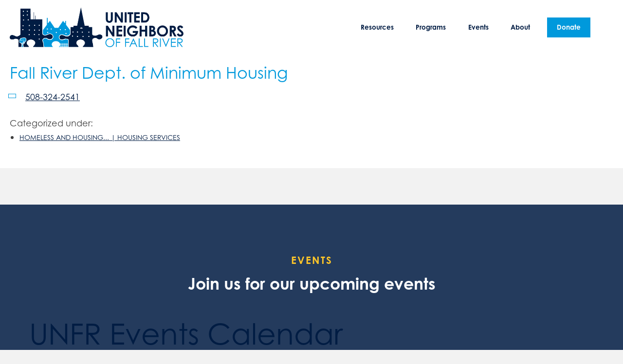

--- FILE ---
content_type: text/html; charset=utf-8
request_url: https://www.google.com/recaptcha/api2/anchor?ar=1&k=6Ldach4mAAAAAKuJNGvKH3DlVuul6mGr7OfHbI0Q&co=aHR0cHM6Ly91bmZyLm9yZzo0NDM.&hl=en&v=PoyoqOPhxBO7pBk68S4YbpHZ&size=invisible&anchor-ms=20000&execute-ms=30000&cb=m50w6ndjhsbz
body_size: 48674
content:
<!DOCTYPE HTML><html dir="ltr" lang="en"><head><meta http-equiv="Content-Type" content="text/html; charset=UTF-8">
<meta http-equiv="X-UA-Compatible" content="IE=edge">
<title>reCAPTCHA</title>
<style type="text/css">
/* cyrillic-ext */
@font-face {
  font-family: 'Roboto';
  font-style: normal;
  font-weight: 400;
  font-stretch: 100%;
  src: url(//fonts.gstatic.com/s/roboto/v48/KFO7CnqEu92Fr1ME7kSn66aGLdTylUAMa3GUBHMdazTgWw.woff2) format('woff2');
  unicode-range: U+0460-052F, U+1C80-1C8A, U+20B4, U+2DE0-2DFF, U+A640-A69F, U+FE2E-FE2F;
}
/* cyrillic */
@font-face {
  font-family: 'Roboto';
  font-style: normal;
  font-weight: 400;
  font-stretch: 100%;
  src: url(//fonts.gstatic.com/s/roboto/v48/KFO7CnqEu92Fr1ME7kSn66aGLdTylUAMa3iUBHMdazTgWw.woff2) format('woff2');
  unicode-range: U+0301, U+0400-045F, U+0490-0491, U+04B0-04B1, U+2116;
}
/* greek-ext */
@font-face {
  font-family: 'Roboto';
  font-style: normal;
  font-weight: 400;
  font-stretch: 100%;
  src: url(//fonts.gstatic.com/s/roboto/v48/KFO7CnqEu92Fr1ME7kSn66aGLdTylUAMa3CUBHMdazTgWw.woff2) format('woff2');
  unicode-range: U+1F00-1FFF;
}
/* greek */
@font-face {
  font-family: 'Roboto';
  font-style: normal;
  font-weight: 400;
  font-stretch: 100%;
  src: url(//fonts.gstatic.com/s/roboto/v48/KFO7CnqEu92Fr1ME7kSn66aGLdTylUAMa3-UBHMdazTgWw.woff2) format('woff2');
  unicode-range: U+0370-0377, U+037A-037F, U+0384-038A, U+038C, U+038E-03A1, U+03A3-03FF;
}
/* math */
@font-face {
  font-family: 'Roboto';
  font-style: normal;
  font-weight: 400;
  font-stretch: 100%;
  src: url(//fonts.gstatic.com/s/roboto/v48/KFO7CnqEu92Fr1ME7kSn66aGLdTylUAMawCUBHMdazTgWw.woff2) format('woff2');
  unicode-range: U+0302-0303, U+0305, U+0307-0308, U+0310, U+0312, U+0315, U+031A, U+0326-0327, U+032C, U+032F-0330, U+0332-0333, U+0338, U+033A, U+0346, U+034D, U+0391-03A1, U+03A3-03A9, U+03B1-03C9, U+03D1, U+03D5-03D6, U+03F0-03F1, U+03F4-03F5, U+2016-2017, U+2034-2038, U+203C, U+2040, U+2043, U+2047, U+2050, U+2057, U+205F, U+2070-2071, U+2074-208E, U+2090-209C, U+20D0-20DC, U+20E1, U+20E5-20EF, U+2100-2112, U+2114-2115, U+2117-2121, U+2123-214F, U+2190, U+2192, U+2194-21AE, U+21B0-21E5, U+21F1-21F2, U+21F4-2211, U+2213-2214, U+2216-22FF, U+2308-230B, U+2310, U+2319, U+231C-2321, U+2336-237A, U+237C, U+2395, U+239B-23B7, U+23D0, U+23DC-23E1, U+2474-2475, U+25AF, U+25B3, U+25B7, U+25BD, U+25C1, U+25CA, U+25CC, U+25FB, U+266D-266F, U+27C0-27FF, U+2900-2AFF, U+2B0E-2B11, U+2B30-2B4C, U+2BFE, U+3030, U+FF5B, U+FF5D, U+1D400-1D7FF, U+1EE00-1EEFF;
}
/* symbols */
@font-face {
  font-family: 'Roboto';
  font-style: normal;
  font-weight: 400;
  font-stretch: 100%;
  src: url(//fonts.gstatic.com/s/roboto/v48/KFO7CnqEu92Fr1ME7kSn66aGLdTylUAMaxKUBHMdazTgWw.woff2) format('woff2');
  unicode-range: U+0001-000C, U+000E-001F, U+007F-009F, U+20DD-20E0, U+20E2-20E4, U+2150-218F, U+2190, U+2192, U+2194-2199, U+21AF, U+21E6-21F0, U+21F3, U+2218-2219, U+2299, U+22C4-22C6, U+2300-243F, U+2440-244A, U+2460-24FF, U+25A0-27BF, U+2800-28FF, U+2921-2922, U+2981, U+29BF, U+29EB, U+2B00-2BFF, U+4DC0-4DFF, U+FFF9-FFFB, U+10140-1018E, U+10190-1019C, U+101A0, U+101D0-101FD, U+102E0-102FB, U+10E60-10E7E, U+1D2C0-1D2D3, U+1D2E0-1D37F, U+1F000-1F0FF, U+1F100-1F1AD, U+1F1E6-1F1FF, U+1F30D-1F30F, U+1F315, U+1F31C, U+1F31E, U+1F320-1F32C, U+1F336, U+1F378, U+1F37D, U+1F382, U+1F393-1F39F, U+1F3A7-1F3A8, U+1F3AC-1F3AF, U+1F3C2, U+1F3C4-1F3C6, U+1F3CA-1F3CE, U+1F3D4-1F3E0, U+1F3ED, U+1F3F1-1F3F3, U+1F3F5-1F3F7, U+1F408, U+1F415, U+1F41F, U+1F426, U+1F43F, U+1F441-1F442, U+1F444, U+1F446-1F449, U+1F44C-1F44E, U+1F453, U+1F46A, U+1F47D, U+1F4A3, U+1F4B0, U+1F4B3, U+1F4B9, U+1F4BB, U+1F4BF, U+1F4C8-1F4CB, U+1F4D6, U+1F4DA, U+1F4DF, U+1F4E3-1F4E6, U+1F4EA-1F4ED, U+1F4F7, U+1F4F9-1F4FB, U+1F4FD-1F4FE, U+1F503, U+1F507-1F50B, U+1F50D, U+1F512-1F513, U+1F53E-1F54A, U+1F54F-1F5FA, U+1F610, U+1F650-1F67F, U+1F687, U+1F68D, U+1F691, U+1F694, U+1F698, U+1F6AD, U+1F6B2, U+1F6B9-1F6BA, U+1F6BC, U+1F6C6-1F6CF, U+1F6D3-1F6D7, U+1F6E0-1F6EA, U+1F6F0-1F6F3, U+1F6F7-1F6FC, U+1F700-1F7FF, U+1F800-1F80B, U+1F810-1F847, U+1F850-1F859, U+1F860-1F887, U+1F890-1F8AD, U+1F8B0-1F8BB, U+1F8C0-1F8C1, U+1F900-1F90B, U+1F93B, U+1F946, U+1F984, U+1F996, U+1F9E9, U+1FA00-1FA6F, U+1FA70-1FA7C, U+1FA80-1FA89, U+1FA8F-1FAC6, U+1FACE-1FADC, U+1FADF-1FAE9, U+1FAF0-1FAF8, U+1FB00-1FBFF;
}
/* vietnamese */
@font-face {
  font-family: 'Roboto';
  font-style: normal;
  font-weight: 400;
  font-stretch: 100%;
  src: url(//fonts.gstatic.com/s/roboto/v48/KFO7CnqEu92Fr1ME7kSn66aGLdTylUAMa3OUBHMdazTgWw.woff2) format('woff2');
  unicode-range: U+0102-0103, U+0110-0111, U+0128-0129, U+0168-0169, U+01A0-01A1, U+01AF-01B0, U+0300-0301, U+0303-0304, U+0308-0309, U+0323, U+0329, U+1EA0-1EF9, U+20AB;
}
/* latin-ext */
@font-face {
  font-family: 'Roboto';
  font-style: normal;
  font-weight: 400;
  font-stretch: 100%;
  src: url(//fonts.gstatic.com/s/roboto/v48/KFO7CnqEu92Fr1ME7kSn66aGLdTylUAMa3KUBHMdazTgWw.woff2) format('woff2');
  unicode-range: U+0100-02BA, U+02BD-02C5, U+02C7-02CC, U+02CE-02D7, U+02DD-02FF, U+0304, U+0308, U+0329, U+1D00-1DBF, U+1E00-1E9F, U+1EF2-1EFF, U+2020, U+20A0-20AB, U+20AD-20C0, U+2113, U+2C60-2C7F, U+A720-A7FF;
}
/* latin */
@font-face {
  font-family: 'Roboto';
  font-style: normal;
  font-weight: 400;
  font-stretch: 100%;
  src: url(//fonts.gstatic.com/s/roboto/v48/KFO7CnqEu92Fr1ME7kSn66aGLdTylUAMa3yUBHMdazQ.woff2) format('woff2');
  unicode-range: U+0000-00FF, U+0131, U+0152-0153, U+02BB-02BC, U+02C6, U+02DA, U+02DC, U+0304, U+0308, U+0329, U+2000-206F, U+20AC, U+2122, U+2191, U+2193, U+2212, U+2215, U+FEFF, U+FFFD;
}
/* cyrillic-ext */
@font-face {
  font-family: 'Roboto';
  font-style: normal;
  font-weight: 500;
  font-stretch: 100%;
  src: url(//fonts.gstatic.com/s/roboto/v48/KFO7CnqEu92Fr1ME7kSn66aGLdTylUAMa3GUBHMdazTgWw.woff2) format('woff2');
  unicode-range: U+0460-052F, U+1C80-1C8A, U+20B4, U+2DE0-2DFF, U+A640-A69F, U+FE2E-FE2F;
}
/* cyrillic */
@font-face {
  font-family: 'Roboto';
  font-style: normal;
  font-weight: 500;
  font-stretch: 100%;
  src: url(//fonts.gstatic.com/s/roboto/v48/KFO7CnqEu92Fr1ME7kSn66aGLdTylUAMa3iUBHMdazTgWw.woff2) format('woff2');
  unicode-range: U+0301, U+0400-045F, U+0490-0491, U+04B0-04B1, U+2116;
}
/* greek-ext */
@font-face {
  font-family: 'Roboto';
  font-style: normal;
  font-weight: 500;
  font-stretch: 100%;
  src: url(//fonts.gstatic.com/s/roboto/v48/KFO7CnqEu92Fr1ME7kSn66aGLdTylUAMa3CUBHMdazTgWw.woff2) format('woff2');
  unicode-range: U+1F00-1FFF;
}
/* greek */
@font-face {
  font-family: 'Roboto';
  font-style: normal;
  font-weight: 500;
  font-stretch: 100%;
  src: url(//fonts.gstatic.com/s/roboto/v48/KFO7CnqEu92Fr1ME7kSn66aGLdTylUAMa3-UBHMdazTgWw.woff2) format('woff2');
  unicode-range: U+0370-0377, U+037A-037F, U+0384-038A, U+038C, U+038E-03A1, U+03A3-03FF;
}
/* math */
@font-face {
  font-family: 'Roboto';
  font-style: normal;
  font-weight: 500;
  font-stretch: 100%;
  src: url(//fonts.gstatic.com/s/roboto/v48/KFO7CnqEu92Fr1ME7kSn66aGLdTylUAMawCUBHMdazTgWw.woff2) format('woff2');
  unicode-range: U+0302-0303, U+0305, U+0307-0308, U+0310, U+0312, U+0315, U+031A, U+0326-0327, U+032C, U+032F-0330, U+0332-0333, U+0338, U+033A, U+0346, U+034D, U+0391-03A1, U+03A3-03A9, U+03B1-03C9, U+03D1, U+03D5-03D6, U+03F0-03F1, U+03F4-03F5, U+2016-2017, U+2034-2038, U+203C, U+2040, U+2043, U+2047, U+2050, U+2057, U+205F, U+2070-2071, U+2074-208E, U+2090-209C, U+20D0-20DC, U+20E1, U+20E5-20EF, U+2100-2112, U+2114-2115, U+2117-2121, U+2123-214F, U+2190, U+2192, U+2194-21AE, U+21B0-21E5, U+21F1-21F2, U+21F4-2211, U+2213-2214, U+2216-22FF, U+2308-230B, U+2310, U+2319, U+231C-2321, U+2336-237A, U+237C, U+2395, U+239B-23B7, U+23D0, U+23DC-23E1, U+2474-2475, U+25AF, U+25B3, U+25B7, U+25BD, U+25C1, U+25CA, U+25CC, U+25FB, U+266D-266F, U+27C0-27FF, U+2900-2AFF, U+2B0E-2B11, U+2B30-2B4C, U+2BFE, U+3030, U+FF5B, U+FF5D, U+1D400-1D7FF, U+1EE00-1EEFF;
}
/* symbols */
@font-face {
  font-family: 'Roboto';
  font-style: normal;
  font-weight: 500;
  font-stretch: 100%;
  src: url(//fonts.gstatic.com/s/roboto/v48/KFO7CnqEu92Fr1ME7kSn66aGLdTylUAMaxKUBHMdazTgWw.woff2) format('woff2');
  unicode-range: U+0001-000C, U+000E-001F, U+007F-009F, U+20DD-20E0, U+20E2-20E4, U+2150-218F, U+2190, U+2192, U+2194-2199, U+21AF, U+21E6-21F0, U+21F3, U+2218-2219, U+2299, U+22C4-22C6, U+2300-243F, U+2440-244A, U+2460-24FF, U+25A0-27BF, U+2800-28FF, U+2921-2922, U+2981, U+29BF, U+29EB, U+2B00-2BFF, U+4DC0-4DFF, U+FFF9-FFFB, U+10140-1018E, U+10190-1019C, U+101A0, U+101D0-101FD, U+102E0-102FB, U+10E60-10E7E, U+1D2C0-1D2D3, U+1D2E0-1D37F, U+1F000-1F0FF, U+1F100-1F1AD, U+1F1E6-1F1FF, U+1F30D-1F30F, U+1F315, U+1F31C, U+1F31E, U+1F320-1F32C, U+1F336, U+1F378, U+1F37D, U+1F382, U+1F393-1F39F, U+1F3A7-1F3A8, U+1F3AC-1F3AF, U+1F3C2, U+1F3C4-1F3C6, U+1F3CA-1F3CE, U+1F3D4-1F3E0, U+1F3ED, U+1F3F1-1F3F3, U+1F3F5-1F3F7, U+1F408, U+1F415, U+1F41F, U+1F426, U+1F43F, U+1F441-1F442, U+1F444, U+1F446-1F449, U+1F44C-1F44E, U+1F453, U+1F46A, U+1F47D, U+1F4A3, U+1F4B0, U+1F4B3, U+1F4B9, U+1F4BB, U+1F4BF, U+1F4C8-1F4CB, U+1F4D6, U+1F4DA, U+1F4DF, U+1F4E3-1F4E6, U+1F4EA-1F4ED, U+1F4F7, U+1F4F9-1F4FB, U+1F4FD-1F4FE, U+1F503, U+1F507-1F50B, U+1F50D, U+1F512-1F513, U+1F53E-1F54A, U+1F54F-1F5FA, U+1F610, U+1F650-1F67F, U+1F687, U+1F68D, U+1F691, U+1F694, U+1F698, U+1F6AD, U+1F6B2, U+1F6B9-1F6BA, U+1F6BC, U+1F6C6-1F6CF, U+1F6D3-1F6D7, U+1F6E0-1F6EA, U+1F6F0-1F6F3, U+1F6F7-1F6FC, U+1F700-1F7FF, U+1F800-1F80B, U+1F810-1F847, U+1F850-1F859, U+1F860-1F887, U+1F890-1F8AD, U+1F8B0-1F8BB, U+1F8C0-1F8C1, U+1F900-1F90B, U+1F93B, U+1F946, U+1F984, U+1F996, U+1F9E9, U+1FA00-1FA6F, U+1FA70-1FA7C, U+1FA80-1FA89, U+1FA8F-1FAC6, U+1FACE-1FADC, U+1FADF-1FAE9, U+1FAF0-1FAF8, U+1FB00-1FBFF;
}
/* vietnamese */
@font-face {
  font-family: 'Roboto';
  font-style: normal;
  font-weight: 500;
  font-stretch: 100%;
  src: url(//fonts.gstatic.com/s/roboto/v48/KFO7CnqEu92Fr1ME7kSn66aGLdTylUAMa3OUBHMdazTgWw.woff2) format('woff2');
  unicode-range: U+0102-0103, U+0110-0111, U+0128-0129, U+0168-0169, U+01A0-01A1, U+01AF-01B0, U+0300-0301, U+0303-0304, U+0308-0309, U+0323, U+0329, U+1EA0-1EF9, U+20AB;
}
/* latin-ext */
@font-face {
  font-family: 'Roboto';
  font-style: normal;
  font-weight: 500;
  font-stretch: 100%;
  src: url(//fonts.gstatic.com/s/roboto/v48/KFO7CnqEu92Fr1ME7kSn66aGLdTylUAMa3KUBHMdazTgWw.woff2) format('woff2');
  unicode-range: U+0100-02BA, U+02BD-02C5, U+02C7-02CC, U+02CE-02D7, U+02DD-02FF, U+0304, U+0308, U+0329, U+1D00-1DBF, U+1E00-1E9F, U+1EF2-1EFF, U+2020, U+20A0-20AB, U+20AD-20C0, U+2113, U+2C60-2C7F, U+A720-A7FF;
}
/* latin */
@font-face {
  font-family: 'Roboto';
  font-style: normal;
  font-weight: 500;
  font-stretch: 100%;
  src: url(//fonts.gstatic.com/s/roboto/v48/KFO7CnqEu92Fr1ME7kSn66aGLdTylUAMa3yUBHMdazQ.woff2) format('woff2');
  unicode-range: U+0000-00FF, U+0131, U+0152-0153, U+02BB-02BC, U+02C6, U+02DA, U+02DC, U+0304, U+0308, U+0329, U+2000-206F, U+20AC, U+2122, U+2191, U+2193, U+2212, U+2215, U+FEFF, U+FFFD;
}
/* cyrillic-ext */
@font-face {
  font-family: 'Roboto';
  font-style: normal;
  font-weight: 900;
  font-stretch: 100%;
  src: url(//fonts.gstatic.com/s/roboto/v48/KFO7CnqEu92Fr1ME7kSn66aGLdTylUAMa3GUBHMdazTgWw.woff2) format('woff2');
  unicode-range: U+0460-052F, U+1C80-1C8A, U+20B4, U+2DE0-2DFF, U+A640-A69F, U+FE2E-FE2F;
}
/* cyrillic */
@font-face {
  font-family: 'Roboto';
  font-style: normal;
  font-weight: 900;
  font-stretch: 100%;
  src: url(//fonts.gstatic.com/s/roboto/v48/KFO7CnqEu92Fr1ME7kSn66aGLdTylUAMa3iUBHMdazTgWw.woff2) format('woff2');
  unicode-range: U+0301, U+0400-045F, U+0490-0491, U+04B0-04B1, U+2116;
}
/* greek-ext */
@font-face {
  font-family: 'Roboto';
  font-style: normal;
  font-weight: 900;
  font-stretch: 100%;
  src: url(//fonts.gstatic.com/s/roboto/v48/KFO7CnqEu92Fr1ME7kSn66aGLdTylUAMa3CUBHMdazTgWw.woff2) format('woff2');
  unicode-range: U+1F00-1FFF;
}
/* greek */
@font-face {
  font-family: 'Roboto';
  font-style: normal;
  font-weight: 900;
  font-stretch: 100%;
  src: url(//fonts.gstatic.com/s/roboto/v48/KFO7CnqEu92Fr1ME7kSn66aGLdTylUAMa3-UBHMdazTgWw.woff2) format('woff2');
  unicode-range: U+0370-0377, U+037A-037F, U+0384-038A, U+038C, U+038E-03A1, U+03A3-03FF;
}
/* math */
@font-face {
  font-family: 'Roboto';
  font-style: normal;
  font-weight: 900;
  font-stretch: 100%;
  src: url(//fonts.gstatic.com/s/roboto/v48/KFO7CnqEu92Fr1ME7kSn66aGLdTylUAMawCUBHMdazTgWw.woff2) format('woff2');
  unicode-range: U+0302-0303, U+0305, U+0307-0308, U+0310, U+0312, U+0315, U+031A, U+0326-0327, U+032C, U+032F-0330, U+0332-0333, U+0338, U+033A, U+0346, U+034D, U+0391-03A1, U+03A3-03A9, U+03B1-03C9, U+03D1, U+03D5-03D6, U+03F0-03F1, U+03F4-03F5, U+2016-2017, U+2034-2038, U+203C, U+2040, U+2043, U+2047, U+2050, U+2057, U+205F, U+2070-2071, U+2074-208E, U+2090-209C, U+20D0-20DC, U+20E1, U+20E5-20EF, U+2100-2112, U+2114-2115, U+2117-2121, U+2123-214F, U+2190, U+2192, U+2194-21AE, U+21B0-21E5, U+21F1-21F2, U+21F4-2211, U+2213-2214, U+2216-22FF, U+2308-230B, U+2310, U+2319, U+231C-2321, U+2336-237A, U+237C, U+2395, U+239B-23B7, U+23D0, U+23DC-23E1, U+2474-2475, U+25AF, U+25B3, U+25B7, U+25BD, U+25C1, U+25CA, U+25CC, U+25FB, U+266D-266F, U+27C0-27FF, U+2900-2AFF, U+2B0E-2B11, U+2B30-2B4C, U+2BFE, U+3030, U+FF5B, U+FF5D, U+1D400-1D7FF, U+1EE00-1EEFF;
}
/* symbols */
@font-face {
  font-family: 'Roboto';
  font-style: normal;
  font-weight: 900;
  font-stretch: 100%;
  src: url(//fonts.gstatic.com/s/roboto/v48/KFO7CnqEu92Fr1ME7kSn66aGLdTylUAMaxKUBHMdazTgWw.woff2) format('woff2');
  unicode-range: U+0001-000C, U+000E-001F, U+007F-009F, U+20DD-20E0, U+20E2-20E4, U+2150-218F, U+2190, U+2192, U+2194-2199, U+21AF, U+21E6-21F0, U+21F3, U+2218-2219, U+2299, U+22C4-22C6, U+2300-243F, U+2440-244A, U+2460-24FF, U+25A0-27BF, U+2800-28FF, U+2921-2922, U+2981, U+29BF, U+29EB, U+2B00-2BFF, U+4DC0-4DFF, U+FFF9-FFFB, U+10140-1018E, U+10190-1019C, U+101A0, U+101D0-101FD, U+102E0-102FB, U+10E60-10E7E, U+1D2C0-1D2D3, U+1D2E0-1D37F, U+1F000-1F0FF, U+1F100-1F1AD, U+1F1E6-1F1FF, U+1F30D-1F30F, U+1F315, U+1F31C, U+1F31E, U+1F320-1F32C, U+1F336, U+1F378, U+1F37D, U+1F382, U+1F393-1F39F, U+1F3A7-1F3A8, U+1F3AC-1F3AF, U+1F3C2, U+1F3C4-1F3C6, U+1F3CA-1F3CE, U+1F3D4-1F3E0, U+1F3ED, U+1F3F1-1F3F3, U+1F3F5-1F3F7, U+1F408, U+1F415, U+1F41F, U+1F426, U+1F43F, U+1F441-1F442, U+1F444, U+1F446-1F449, U+1F44C-1F44E, U+1F453, U+1F46A, U+1F47D, U+1F4A3, U+1F4B0, U+1F4B3, U+1F4B9, U+1F4BB, U+1F4BF, U+1F4C8-1F4CB, U+1F4D6, U+1F4DA, U+1F4DF, U+1F4E3-1F4E6, U+1F4EA-1F4ED, U+1F4F7, U+1F4F9-1F4FB, U+1F4FD-1F4FE, U+1F503, U+1F507-1F50B, U+1F50D, U+1F512-1F513, U+1F53E-1F54A, U+1F54F-1F5FA, U+1F610, U+1F650-1F67F, U+1F687, U+1F68D, U+1F691, U+1F694, U+1F698, U+1F6AD, U+1F6B2, U+1F6B9-1F6BA, U+1F6BC, U+1F6C6-1F6CF, U+1F6D3-1F6D7, U+1F6E0-1F6EA, U+1F6F0-1F6F3, U+1F6F7-1F6FC, U+1F700-1F7FF, U+1F800-1F80B, U+1F810-1F847, U+1F850-1F859, U+1F860-1F887, U+1F890-1F8AD, U+1F8B0-1F8BB, U+1F8C0-1F8C1, U+1F900-1F90B, U+1F93B, U+1F946, U+1F984, U+1F996, U+1F9E9, U+1FA00-1FA6F, U+1FA70-1FA7C, U+1FA80-1FA89, U+1FA8F-1FAC6, U+1FACE-1FADC, U+1FADF-1FAE9, U+1FAF0-1FAF8, U+1FB00-1FBFF;
}
/* vietnamese */
@font-face {
  font-family: 'Roboto';
  font-style: normal;
  font-weight: 900;
  font-stretch: 100%;
  src: url(//fonts.gstatic.com/s/roboto/v48/KFO7CnqEu92Fr1ME7kSn66aGLdTylUAMa3OUBHMdazTgWw.woff2) format('woff2');
  unicode-range: U+0102-0103, U+0110-0111, U+0128-0129, U+0168-0169, U+01A0-01A1, U+01AF-01B0, U+0300-0301, U+0303-0304, U+0308-0309, U+0323, U+0329, U+1EA0-1EF9, U+20AB;
}
/* latin-ext */
@font-face {
  font-family: 'Roboto';
  font-style: normal;
  font-weight: 900;
  font-stretch: 100%;
  src: url(//fonts.gstatic.com/s/roboto/v48/KFO7CnqEu92Fr1ME7kSn66aGLdTylUAMa3KUBHMdazTgWw.woff2) format('woff2');
  unicode-range: U+0100-02BA, U+02BD-02C5, U+02C7-02CC, U+02CE-02D7, U+02DD-02FF, U+0304, U+0308, U+0329, U+1D00-1DBF, U+1E00-1E9F, U+1EF2-1EFF, U+2020, U+20A0-20AB, U+20AD-20C0, U+2113, U+2C60-2C7F, U+A720-A7FF;
}
/* latin */
@font-face {
  font-family: 'Roboto';
  font-style: normal;
  font-weight: 900;
  font-stretch: 100%;
  src: url(//fonts.gstatic.com/s/roboto/v48/KFO7CnqEu92Fr1ME7kSn66aGLdTylUAMa3yUBHMdazQ.woff2) format('woff2');
  unicode-range: U+0000-00FF, U+0131, U+0152-0153, U+02BB-02BC, U+02C6, U+02DA, U+02DC, U+0304, U+0308, U+0329, U+2000-206F, U+20AC, U+2122, U+2191, U+2193, U+2212, U+2215, U+FEFF, U+FFFD;
}

</style>
<link rel="stylesheet" type="text/css" href="https://www.gstatic.com/recaptcha/releases/PoyoqOPhxBO7pBk68S4YbpHZ/styles__ltr.css">
<script nonce="xqpixBPs97eS31-SccEokg" type="text/javascript">window['__recaptcha_api'] = 'https://www.google.com/recaptcha/api2/';</script>
<script type="text/javascript" src="https://www.gstatic.com/recaptcha/releases/PoyoqOPhxBO7pBk68S4YbpHZ/recaptcha__en.js" nonce="xqpixBPs97eS31-SccEokg">
      
    </script></head>
<body><div id="rc-anchor-alert" class="rc-anchor-alert"></div>
<input type="hidden" id="recaptcha-token" value="[base64]">
<script type="text/javascript" nonce="xqpixBPs97eS31-SccEokg">
      recaptcha.anchor.Main.init("[\x22ainput\x22,[\x22bgdata\x22,\x22\x22,\[base64]/[base64]/[base64]/ZyhXLGgpOnEoW04sMjEsbF0sVywwKSxoKSxmYWxzZSxmYWxzZSl9Y2F0Y2goayl7RygzNTgsVyk/[base64]/[base64]/[base64]/[base64]/[base64]/[base64]/[base64]/bmV3IEJbT10oRFswXSk6dz09Mj9uZXcgQltPXShEWzBdLERbMV0pOnc9PTM/bmV3IEJbT10oRFswXSxEWzFdLERbMl0pOnc9PTQ/[base64]/[base64]/[base64]/[base64]/[base64]\\u003d\x22,\[base64]\x22,\x22Zgliw6ZELmHCm8O3FcOHwqzDvMKMw5/DowMCw5vCs8KSwqgLw6jCnRLCm8OIwqTCusKDwqc1ISXCsF5IasOuUcKKaMKCAsO0XsO7w7lQEAXDs8KWbMOWUyt3A8Kaw6YLw63CmcKgwqcww7LDo8O7w7/Ds3dsQxhgVDx4Oy7Dl8O1w7DCrcO8STxEABbCtMKGKkpDw75ZSXJYw7QoeS9YDcKXw7/CogcjaMOmVsOhY8K2w6Fxw7PDrTBqw5vDpsOwccKWFcKDI8O/wpwrbyDCk0XCkMKnVMOuOxvDlUMQNC13wq4ww6TDnsKTw7tzYMOAwqhzw6DCmhZFwqnDgDTDt8O2GR1Lwp14EU52w7LCk2vDmMKQOcKfbj03dMO1wr3CgwrCvcK+RMKFwozCgEzDrmkyMsKiG1TCl8Kgwrw6wrLDrFLDok90w7RTbiTDsMK3HsOzw7/[base64]/[base64]/[base64]/wpcgemRhw6wQwq7CqMOjw61zB8KVSsODDMK+A1fChW/DuwMtw7vCnMOzbjcuQmrDsyggL3/CkMKYT03DmjnDlXrCqGoNw49abD/CtsOTWcKNw5jCnsK1w5XCtU8/JMKbRyHDocKAw7XCjyHCvyrClsOyXcOtVcKNw4Vxwr/CuDZaBnhEw7d7wpxNIHdwX1hnw4Iuw4tMw53Dk3IWC0nCl8K3w6tcw5YBw6zCsMKKwqPDisKsScOPeDxew6RQwps+w6EGw5M9wpvDkR/CrEnCm8Otw5B5OH1uwrnDmsK0YMO7VU8pwq8SNwMWQ8OMZEA2bcOvDcOdw6bDlsKPdkzCoMO0aCV5eyN8w6PChBvDoXnDvXANU8KgYDnCnXhvaMKnFsOmW8K1w4/[base64]/DqcOFNcORWzfDi8K6w7ZCWRtIw5PCksK3dxrDkBcjw7zDvMKZwpXCncOhd8KKbW53ayN1wrxbwrRKw593wobCt0DDnA3CvBdFw7fDu2d3w69eVX5lw6HCijLDvsKxHDNofFTDtkvDs8KcAmLCqcOJwotjBSQtwooHW8KEGsKFwpxVw7I9FcO6VMKywphowoXCl3/DlcKLwqASYsKJwqtobmfCiHNDA8KtTsKEMsO2Z8KdQkfDlg7Dv3rDk1/DhxDDhcOLw50QwptSwo3DmsKcw7vCkCx8wo5OX8K1wqTDjMKmwpHDmxI7ccKDWMKxw6cCEh7ChcOgwqYSM8KwQ8OtcGnCm8K/w4pIEkoPYy7CgC/DhMKXPDvDqlYrw5XCqGnDgTHDlsK2FHzDtWHCrsOnTksfw744w54TVcOEWURVw5DCt2PCvMKhF1HDmnrCty9/wq/DhxfCucObw53DviFdSMOmXMKDw5o0F8KiwqRFWMKowqDCvUddMjgxLFLDrx5LwowEI35Obz8Yw7MqwpPDixtpY8OudhbDkwnCg13CrcKiK8K8wqB9Xj4Iwpg0WAM/FsKhTEsbw4/DjnV6w6pPdMKIMg4XD8OJw6LDn8OOworDs8KJaMOMwqMZQ8KBwozDu8OtwpLDmWoORhzDmEYnwofCnGPDrBAIwpstO8Oiwr7DlMOYwpfCi8OTAGPDgCQaw7vDvcO4G8Kxw7cQw7zDnnrDhz/Dr3bCoHltesO8RiHDhwVSw7jDq1YHwppjw60hN2jDvsO4IMKMe8K5esOvZMKxVMOUdj5yDcKkbcOCZGlsw5rCpiPChlPChhfCtmLDtEtdw5IpFMOTSFIpwpHDjzlVMmjClEgawqbDnEPDnMKVw4vCgX4hw6DCjSIpwq/Cj8OgwqbDqMKACUfCtcKADREBwqwBwqlqwoTDhW7CownDv1Nye8Kew5AgU8KDwoQ/e2DDqsO0IgopIsKuw4LDhCjCkBE9IV1Vw5DCmMO4b8Okw4JAwrB0wrMtw4JKa8KMw6DDkcO3BBzDgMOKwq/CocOND3bCi8KNwozCmkDDoHTDi8OFayJ9WMKrw4Nuw4TDjHbDu8O4IcKHfSfDolHDrsKmGcOCAnQjw401S8OhwpwrCsO9KxwvwqnCgsOnwoJxwpAldWrDqHsywoTDq8K/wpbDlMKowoNkTxPCmsKMDXAjwq7DosKzLwo8BMOtwrrChh/DrcOEXVYcwpPCoMKHZsOPcx/Dn8Otw6HDm8Oiw6DDqVEgw5xaYkl2w6NlD1I8JiDDu8OVIEvClmXCvUjDtsO9DmnCocKAP2vCqUvDmyJeZsOow7LCkEzDjQ0aOW7Cs3/CrsOZw6AKXxcYMcOMbcKHwoPClsKUOADDphjDgMOLP8O5wqnDqsK1VUbDtyfDrS98wp7Cq8OaXsOWWih4UUvCk8KAZ8O4BcKYXHfCjsKbBsKLRXXDlQXDqMOrJMOjw7VuwqPChMKOw7LDjgNJGlHDnTQ/wrPCiMO4McKAwoTDtErCisKswrHDkMKjPmzCt8OkGmssw5E7Jn3CrsOIw77DicO0F0Fzw4QHw5bCh3l+w54WWkHCkC5Jw6DDmU3DtkXDtMO5GybCrsOZwpjDscOCw7cwbwYxw4M9EsOYY8OSKmrCmsKfwrnDtsOJDcOSwrYBJMOhwp/Cj8Okw7JGJ8Khc8K6az/Ci8OKwrUgwq5Qwp3DgALCtsOaw47DvCrCpMKdw5zDo8KXBcKiVEwWwqzCoQgLLcKIwr/DocKXw5nCicKGUcK3w77DmMKmVcOYwrfDrsKaw6fDrG8RPEoqw47CrxzCjkk9w40FExxBwq8YbMOEw680wqHDg8OBeMOiP1B+SUXCisORKQ57VcOwwqcsLcObw4PDlVcec8KgP8KJw7nDiwPDh8Oqw449AMOEw5nDiQtOwo/CusOOwpMsHQd0cMKaXSHCi2wNwpMKw4XCvibCqCnDgsKAwpIqwpbDuGrDl8KYw57ChDvDqMKba8O/[base64]/[base64]/[base64]/DrcKhwpZrCCg6I0xDQm/CnhnDo8Oxw43DrsKFXMKrwqliKyPCqUsqej7Dhl54R8O7MMOwEDzCjljDiCTCgTDDqy/CoMONL19ww5vDgsOaDUvCl8KFT8OTwrNhw6fDpcOAwrXDtsOIw4HCq8KlDsKIaSbDq8KJTysgwrzDonvCqsKzVMOlwpoEwojDtsOtwrx7w7LCrUg5YcOMwoM/UFcFWTgZQnZvUsOCw5AGcwfCvRzCqzEtRG3DhcOWw69xZk5OwqYBfGN1cQpnw7ljw5cNwq0LwrvCpDbDlXTCqA/CjznDr0JOOR85f1zClhVUHMObwo3DiUbCnMKDWsOtP8ODw6DDhcKaEMKww4phwrvCqzrCkcKgUQYUFQczwrAeIwdNw7g8woQ6IMK/SsKcwrQmLRHCgDbDuQLCmsOdw6UJShljw5HDsMKfKcKlIcKxwrHDgcKQDmYLMw7ChyfDlcK3GcKbSMKoClbCp8O1RMKoC8K9B8K4w7rDrwXCuFUGa8OCwq/CgxfDtRJKwqjDucO8w4HCtsK9CHfCmcKSwoInw5/CtcOXw53DtkDCjcKvwrPDoBfCjsK2w7jDpk/[base64]/CjcKgUsOnw7XCvg9NBy7ChD0owp/[base64]/EmvDvFYmJmwWw7zCn8OeUMKHa1XDk8Ozwrc6w4/DisOFB8Kfwp5Aw6kJBWQ4wohxNA/ChjnDvH/[base64]/CmQ0YNMKIw5TDl3MIN8OlJ1/DmsKPw4vDgsKZKcO7UMKcwqrCsSbCtz1cFG7DssKcU8Ozwq/Cok/ClMKxw5hAwrXCs1DCnxLCvMObVMKGw4MIWsKRw5jDgMONwpFswrTDvjDChxtfThsRPn06RcKWK1/CnSLCs8Ouwp/Dj8Orwrsbw5/CtipIwrNewrTDqMKDZDMXN8KkXMO8ScOWwpnDucONw6TCi1/DrgN3OMOrCcKke8K8FcO9w6PDkHY0wpzCkWNrwq0dw64iw73DvcKkwpjDp3/[base64]/w6vCg8KwQx9Iw5PDo8O1XVjCn253w6/[base64]/DvUt9wp41AjN7LMOdUyrCjHAKF8OvacOKw4/DkwnCsk7DpWc0w5HCmlQow6PCkhxzHjfDlsOXw58Iw6ZHHjPCr0JGwp/CsFczOF7Dm8Oaw5LDnTQLRcK+w5s/w7HCm8KZwoPDkMKPJsKOwpIHIMOofcKad8OdEV8EwoDCncKvYcKxVRkfEsORFCjDqcOyw5I8fT7DsEzCtxjClMOiw4vDnRTCuGjCg8OEwr4Fw5wbwqQzwpDCgsKhwrXCmW1Vw6x/MHfCg8KJwrhlfVApenlNT2PCvsKkVykCJwNLJsO9HcOXKcKtbkzCp8OvFVPDg8OUKMOAw4vCvkUqUgcYw7sXX8OWw6/[base64]/CqjPCrsO7Tw9OwoTDrDgic3koUVkgazDDqjJ7w79swqlfMcOFw55mTcKfb8K4wopgw7M6fgo6w6XDsUVmw4x2AMOww6YAwofCmX7CkSwiU8Oyw4BQwpJvWsKfwo/DnirCnSjDvcOVw6fDkXcURTVCwqvDr0c1w6jCuhjChFDDimgiwrkAXsKhw5AHwrt/w6YcOsKIw5LChMK8w61scUbDuMOcIAkCLcKJdcOgNUXDisOlKsKQUwssZsKMWTnDg8OQw4fCgMOzFgDDvMONw6DDpsKFGBcKwo3CpHrCmmJsw5ogG8Kww4M+wrwOYcKRwoXCgBPCjhk7wozCrMKMLCvDisOzw6t/D8KBIRbDiWLDqMOCw5vDvHLCpsKcRQbDoxTDmjQoL8OVw4ELw6Znw5Jqwp8gwpM8PyNzHAcQbMKkw6DCjcK4X1/Do2jCtcOOwoRqwoLCh8K1dzLCv3sOS8OJOsOjOzXDriImMMOrDxvCjEfDn3whwoJcUn3Dgwtew5YZRA/[base64]/[base64]/wrfDtsKGJcKLKsKYacOaWXDCijdnd0HCu8Kxw6lkBsK8w6XDiMK8clXCuTvDrcOEKcO+woUhwpHDscO4wqPCgsOMfcOTw7XDojI7DMKMwrHDgsO1GmnDvnErJsOCN0xpw6PDpsOPUH7Doik/TcOGw7pAbX9yWjvDksK4w7dIQMOhKSPCsy7DvcKcw6ZAwpAIwrjDoUjDhRUzwp/CmsKKwqYNIsKuTMKvPRjCtMOfHGcRwqNELQklYnXClsKLwpMMQml3TcKBwoDCiAjDtMKDw55/w4pkwo/[base64]/ClDPCosKzw59BWcOQwpk0w6Eaw6bCh8KzLEgEwqzCnlZNQ8O1GsO/EsORwpTDmEwAesOlwrjCiMKsQX9aw4PCqsOLwqUYMMOAw7HCsGYqUX3CuBDDhcKWwo0ow6bDmcOCwqHCmRTDmn3ClzbDhMO/woVDw4lsesKxw7EZVnhue8O6BDRIN8Ozw5FOwrPChCXDqVnDqn3Dg8KHwpvCg3TDkcKjw7nDlH7CsMKtw63Dnnxnw4kNw4Mkw6wQKCsNPMKJwrAewoDCk8K9wrfDhcKGPBbCjcOrOxcYWcOqRMO8TcOjw5JRI8KQwpk5UgDDgcK8wofCtU9iwqHDki/CnQLCjXI5C2xxwo7DqVbCnsKuR8O5wpgtVsKhP8O9w4LChG1BVG51LsOjw6sfw6J6w6p3w5HDuAXCg8OAw4UAw7DDh208w5cicMOoJWXCh8KywpvDqRDDnsOwwrrCmVxewqZJw40bw6VOwrVZD8OfGmLDrWrCvcOKfn/CucOswqjCocO3NVFTw7nDukJMQy/[base64]/Cn8O/AG4kwpLCg1XCmG/CninCkWMkdWINwqZBw4XDjSPCrFPDicK2wqYuwonDlEgUC1NDwoXCpyBVNjw3OxfCocKew5sswrM4w7QtPMKRB8KKw4Eewq9mXyLDs8OQw5oYw7bCnjVuwoRnf8Orw6XDgcKTOsKIOn/CvMK5w67DgX0/dmk3w416PMK6JMKwaDfCqMOLw4jDtsOzN8O5K3w1KlNYwqPCng89w4fDjHHCnAo3wqPDlcOqw6/DiDnDpcKpGWkiSsKyw7rDoHJWwofDkMOcwpDDvsK6FijCqkB9KjlkTQjDplrCkHTDmXoQw7Eiw6nDo8OmXh0kw4fDg8OKw7k4b2bDgsKmDcOqYMObJMKTwplTM0Udw7BEw77DhU/DtMKqeMKTwrrDhcKSw5/CjzN8cV1dw6JwGMK5w64HHSHDizvCrsOgw7rDvcKlw7/CtMKgKmfDvsOhwrbCsHjDosOyIHXDoMOuwpXDoQ/CjAgow4ouwpPCsMOgeFZ7KUHCvMOUwpDCicKSfMOkCcOYJMKsW8OUPcOpbCzCuSVjOcKYwqbDg8KFwqHCmXopMsKQwr/DtMO6XFoVwqvDhMKZEEPCoTIpXzDCnA46acKAVyLDsxIAeVHCocKnfR3Ct3UTwp5TNMOOfcKDw7HCo8OJw4Vbw6/CkhrCu8KHw4jCr3xvwq/[base64]/DMOew63Do0zCnnvCosOOw6XDosKgaznCqlHDhkvCn8O5QcOGQk4ccGIXwpHCkD9Aw73DusO3YsO0w4/CrEllw4UJc8K/wq4TPSptPALCvSvCoRkwH8O7w4onVcOww4RzXgDCuTApw5bDpMORBMKxd8KPJ8OHwpnCgcK5w5thw4NWZ8OWK27Dpwk3w6TDoz/[base64]/w4XDt8K4FkHDg2zCgMOaw7ofwo8Ow7AYbDTChX7CpMOdw7Bywrt0b1MIw44Zf8OPTsOtbcOCwrZow4bDoXY6w7LClcK3GxXCpcKrwqdNwrzCtcOmEMOaUwTCggXCmGLCmGXCm0PDp1Zww6kVwqHDo8K8wroOwq9kJ8OoAWh+w73Ds8Ktw4/DlE8Ww7AXw67DtcOuw71eNF3CvsODCsOtw58cwrXCk8KJHMKZCVlfw7gdHlkdw5TDn0jDqTnCqcKzw6wVI3jDssKlLsOmwrp2HH3DpMKoI8KNw4XDosOIUsKBAQsNVMOdJTMPwpTChMKvC8Okw7wWe8K8HXENcnJuwrp4T8Kyw5TCkEjCun/Dg3cEwqHDpMOfw6DCucO/UcKIWRx4wrsiw5QYf8KSw45mJjJawq52S2o3IcOjw6jCt8OsV8OQwqrDrAvCginCviLCjjhOU8Knw4w7wplPw70KwrVGwqjCszzCkltyMzNuTC7DuMO8T8OQRmDCpsK3w7B/IwQzEsOWwr0mJWoawoYoA8KJwo1HBQ3CnTPCncKcw6JieMKePsOtw4LCtsKkwo0nC8KpecOETcK9w4UxcsOaQgcKUsKULQ/DhcOIwrZZNMOpL3vDv8KTwpzDhcK1wpdeYVAhATk9wqHCgCAhw7guOXfDkgnCmcKNdsO4wonDlQx0P0HDm1nCl17DgcOqGsKZw5bDjRLCkiHDkcO5bGI6SsKfCMKkdj8TFRB3wo7CinFSw7LCmsKOwr80w7vCp8Ktw5YtEnM2H8OWw5fDrxQ6A8ORRW9/[base64]/[base64]/[base64]/CnsKGXMKHD8KoacORVMOZUMKeMlcsCsKpwpwFw7jCo8KZwrpILkDCs8Ovw5jCth97Dx4MwoPDgGJtw77CqDHDoMKpw7pCWh3DpsKjHTDDt8KGWG/Cl03CtXZtW8KHw6TDlMKMwo14AcKqAsK/wrl/w5jCgGZXRcOXX8KzQDxsw6DDh3RiwrMZMMOEZMOMEW3DnmwrTsOSwoXDqmnCrcKUacKJf3UKM1oWw45aJi7Du2Qpw7rCk3nCgX1SCDHDoADDisOLw6Qjw4DDjcKCDsKVTn1VBsOPwpgrMl7DpcKYEcK3wqLClidwN8OZw5IyOcK/w6dELixqwpFfw5HDrlRnd8O2w5rDmsO+KsOqw5thwodMwo9tw7hYcilVwoLCqsKhRTDCtRUGT8KtGsOtKMKtw7QPOi3DgMOLw5rChsKuw7/[base64]/Dn8KUwrXCr8Ofw6BIwpzCpgxswr/DvA3CqcKKAz/Dmm/DlsOLLcOEHQMhwpQUw6ZZC1fCrT07wrYSw7wqNGU1LcK+E8ONF8KGP8O2wr9bw4rCqsOMNVDCtXJqwqQHJ8Khw67DqgN9UVLCoTzDpEUzw63CkzFxdMOTDGXCp1XCjWcJPhfCusO4w6ZBLMK9CcK0wqRBwpMtw5swJG1Swo/DrMK7w7TCjWgaw4PDh18cahVgdMKIwq7CtH3Dsi0yw6rCtys3QgcXOcOZTy/Ct8KQwobDlcK8aVnDuGRuE8KRwrclW1fCkMKswpkJd2QYWcOYwpzDthPDrcOLwpkLQhrCnE9rw6xNwrxlJsOxIBHCqgHDlMK8wqJkw7BHCU/[base64]/[base64]/w6ZJVXVCw7pcw4LCrMOhY8KmSALCusOVw6lcw77DjMOcQsOUw43CucK0wp0iw6jDtcO+AE3DuWIrw7PDpMOGekxCc8OAJn3DmsKowp1Ww4fDuMOcwpYywprDtGp9w6hjw6E9w6gndGfDim/Cn3DComrCtcOga0LChkdjcMKkaWTCosOsw4kUXxRDflF3GcORw6LCkcKjMWvDgy5KSl83VkfCmQ1/XS4wYwpQUMKMFX7DtsOucMKKwrTDj8KRb2s9bjvCgMOeJ8Kdw7vDtB7DjULDu8OywonCsDpKLMKzwqHDiAPCtmfCnMKfwrPDqMOkYWNbPynDsnVRXjdeacOPwqjCuzJlMk85Zw3Cu8KOYMKtY8OEGsKiJMKpwp1AM0/DpcOuGR7DkcKRw4ECGcOuw6VWwrPCpkdFwrDDqmRyNMO3dMOPXsOQRn/CnXrDoil1wrfDo0HCtnhxAwPDi8O1McOkWmzDqllnH8Kjwr1ULD/CgyR1w75sw6zDnsOEwrFmZnjCmzDDvj03w53CkQM6wqTCmHR2wpfDiV54w4nCmSMgwq0HwoY9wqcMw5hWw6IkHMK7w6/DiXPCk8OCPsKiQ8KQwoPCnzd2CicpY8OAw4HCmMOIX8KDw71Rw4MvdCEZwpzCow5Dw5vDjAwfw5fDgHEIwoJvw5jCkwA8wpcHw4/Cs8KsWEnDvD95ZsO/[base64]/Ch8Osw4EIHcObDMKCGcKdwrhgHsKMw7jCuMOnd8K/wrDClcOpCwvDscOdw5tiATnCjW/DlUUvTMOMYlBiw77CmjjDjMOkSnjDkENTw6QTwpvChsKKw4LCtcOmZH/[base64]/CvBLCvG0XYGkJwrfDj8O4Zx3DgQRWSzB0dcK/wrXDoUw4w5ttwqlyw5Qhw6HDssOUDgbCisKvw442w4DDqRItwqB0FmpTVHbCujfCnh4ywrgZSMOlXwM6w67DrMOfwqPDg3xcIsOmwqoTbXAywoDClMK2wrPDo8OYw47DlsOaw7XDsMOGDVNUw6rCtT0lfwPDjMOiXcO7w7PDjsKhw71yw5nDv8K0wp/Ci8OOIl7CvHRTw7/CtiXCjkPChsKvw5oIbsOSCcKNLwvCqi8OwpLCjsOMwrggw4DDvcKfw4PDlVMrdsOrwp7Cv8Orwo5PesK7WyjCrMK9NSLDkMOVasKgZgROSm0Dw5Z6AjlRE8OOPcKUwqPCpMOWw4Epb8OIfMKyN2F0DMKiwo/DrHXDmgTDrlbCoG4zE8KKe8OYw4Fqw4w7wpVLOCvCu8KTeS/DqcKrcsK8w60Tw7pFJcKIw4PCrMO2wqbDjBPDpcKRw4jCmcKUNmPDplgpKcOUwrnDk8Osw4MuJRhkDBLCrXprwozCiHIAw6vCrMOHw5DCl8Oqwo7DmWfDnsO5w47DpEDCk3DCqcKOEi5Owr5/YXXCpcOGw6bDoV/CgHXDqcOnMzBPw740w4QiahghSXMMdTdwC8KPPcKgE8KpwpvDpCTCtcKLwqJVSi4uFgbCrlsaw4/[base64]/[base64]/Ci8O9BCjCqcOpwoozwrQlw7h8HcOTRVJ2N8OoasKoO8O6LCnCsW0mw4LDnkcJwpRtwqxaw7nCglFiHcO9woPDgnQbw4TCnmzCvsK8GF/DssOPEn5dU1oVAsKpwrXDhWTCv8OOw73DuWTDi8OOEjHCnSAQwr9Hw55VwpnCnMK4wpYXXsKlQArCkBPCnxHCvjTCnVpxw6PDjsKXJgJMw7ZDQMOiwopwTMO2Qm1iTsOqHsOER8OxwrvCiWzCtU0GAsO3HTTCi8Kbw5zDg0Z+wrpPO8OUGMOLw53DrxArw4/DiDR6wr/Cr8KwwozDmMO5w6PCvWvCly5Vw43CuzfCkcK2JG4Zw5/DjMKvAH/DqsKfw6EQVGHDvGLDo8KmwoLCjEwEwo/[base64]/NHsPw6XCuHrCi8KnCEEcw6thJcKxwqU4wqBdw4LDlmnDrHRew4cXwrsOw63Do8OzwqjDrsK6w7l6LsKMwrXDhjjCn8KUCn/Co3LDqMO7H1rDjsKCP1LDn8O7wp8PVz8iwp/CtXVue8KwXMO+w5jDog3CucKYccOUwr3DphdRNwHCti/DhsK/w6p5wr7CicK3wrfDvSfChcOfw6DCuUkvwonDq1bDvsKzGFQYQzrDucOqVB/[base64]/[base64]/O8KGw6doL8OSOcOdSllOw5LCt8OYw4DDoELDiinDuEhPw4ZWwpBmwprCrxcnwpXDg09sJcK9wqM3wrDCt8OBwp85woxyfsKOBXrCnGgNM8KGIhEPwq7ChcOvScO8P2Ivw51FYsKvd8Kew7pEw63DtcOuUy0tw68Two/CmSPCu8ORd8O+ExnDqMO4woRIwrgPw6HDiVfDh0p3w4E0KTjDoQANHsOAwq/Dv1AZw6DCkMOeHV0tw7TCu8Oxw4bDucO0bxJJwqIXw5bDtiU7SE3DvR7CusOQwpvDrBlRfMK6CcOXwo3DsHbCtXzChsKsI1Akw7N/NmPDusKSTMOnw5bCsEfDp8KIwrERa145w7LCucOew6o2w7HCojjDtjnDvh4vw6zCq8Odw6LDmsOHwrPCoQwGwrI6RMOHd2LCs2DDjHIpwrg6OFsUJMKywrd5XVNaRCPCqAPDmsO7P8KAMT3CqiI3wowZw4DCsBJVw7ooOjzCo8K2w7Bwwr/CoMOMW3YlwpvDhMKkw7gENsOUw7QEw7bDh8OSwqp7woBXw53CpMOwchvDrxnCucO7elhTwp9PM2nDvMKEEMKmw48nw6RNw7zDocK4w5tQw7TCk8OCw6/ChFMiEC7Ch8ONw6jCt1ZWwoV/[base64]/XzHDhANFwrZUw4DDvMKHfsKpwqrCmcKkwrjCpWFww4/[base64]/CiSIdLlDCkcOLwotYEGQtw7hHw7E5bsOOw57CuUY8w7sUEhzDr8Okw5gVw5rCmMKzUMKgSwRvAgJGdsO6woDCocKybAJEw4cGwpTDjMOVw40nw6bDjH45w4/DrGbCmmXDqcKKwp8mwofDj8OPwpEOw6bDq8Onw7XDiMOsUsO1K0fDlkslw5zCusKewoE+woPDhsOlwqM4HSXDp8OXw5IWw7VIwoTCri4Tw6YbwpjDpkB0wrh3MUTDhsK3w4UOEU4mwoXCscOXJ3tWNMKPw7UYw4tDdy5+ZsOXwrEiPkJQcjIIwo1BXcOEwr5/wpEpw4XCrcKnw5h5HsK9SHbDk8OMw5XCjsKhw6IeM8OXVsOzw77CvBgzHsKCw4bCqcKLw4IBw5HChgsPJ8O/fk8WHsOmw4MQBMONWMOOD2zCu2lCPsKPUzHCgcOtVB/[base64]/FsKrasOcw69tBDXDtcO3w7bDo8OowrfCvsKjw4xcOMKMwozDu8O0VAfCkcKUY8Ocw5JCw4TCusKmwqskKcOLQcK0wrQMw6bDv8KuPzzDlMKFw5TDmy8fwrkXb8KOwppeAHPDpsKTRWNbw7HDgkFow67CpXTCkwnDmC/ClRRswqzCvsKKw4zCssOYwop3WMK3TcO7dMKyGmfCr8K/[base64]/w6rCmm/DkMOqw7PDqMKtw53CiMKIC8KZaR0GIEvDvMOhw50hM8Odw4TCvWPChcOqwpjCkcKAw47DrMK6w4/[base64]/[base64]/DmMKGPcKFBsKcMGHDtsKHw44BXMKCO0JoXcKMd8OkVV/[base64]/DqQrCtCHDowZKw47Dr8OpUMOQw5PDu8Kzw6TDrMOOwq/DpcKsw7jDlMOFEk9xdVJAwr/CkxVGZcKAPMOQM8KcwoBMwr3DoyJewrwNwoVgwqlvezZxw7YPTVg+GMKXC8OQIHcHw7nDrsKyw5LDtBUbNsO3AR/[base64]/asOWD8Ofwo0mwqYHTVgDFVxzw4JLwroxwqA/LgzCksKxacOAwotHwpPCucKowrDCgmNXwpHCssK8O8KswoDCosK0VmbCqUPDqsKCwr7DtMKIScKNGB7CmcKIwqzDpQDCtcOfMhbCvsK7VXkBwrIrw5PDkDPDr1LDksKiw7Y/B1zDgmDDkMKhfMOwZMOoacO/[base64]/DlyLDh3fDqyrDo8KiwoUOw7fCj31/eDzDvsOgY8KJwoliTE/[base64]/wpwtw5vDoMKIfjrDjDPCgQ7CjMOMd8OHZMOGEcOoZcOwOMKoDANVSAfCsMKzMcO9w7BSIBlzIcOjwpkfKMOJMMOyKMKXwq3DjsOcwrUmSsOKMRjDsCfCp3fDsUXCvhUbw5E1R2wId8Kqwr3Di2bDmCkqw4LCqUbCpMOuXsKxwpZdwo/Dj8KOwrIowoTCmsKKw5JYw7VjwobDjcOFw57CnSPChinChsO7LznCksKbVsOSwoTClG3DpcKGw6FCd8Knw48XNMOGbcO6wpMWNsKXw5zDlMO0eBvCt27Co18ywrNSZFVhdETDtHzCn8ObOSRpw6UCwpR5w5/Cu8Kiw4sqXcKbw7hZwrUbwo/CkzrDiVHClsKXw5XDv2nCgMOswo3ChwDCsMOVZcKAKDjCkTzCr1nDisOCd0JjworCqsOHw6BiCwtEwo/CrSfDp8KHemXDpMOZw7bCm8KnwrTCnMKjwoQXwr7DvHjCmCLCgV3DssK7aCnDjMK+J8O+ZcOWLn1vw7TCgljDtiU1w6DDnMOQwpFNO8O/KhBZX8K0w709w6TCq8ObEMOUIjpXw7zDs1nDtQkUOiHCj8OAw497woMPwrHCrSrCr8OFZ8KRwoUcbsKkX8Kuw5PCpmc1HsKAVnjCqBzDiAA4WsOKw4rDs34KVMKPwqZSBsOWRRzDpcKOYcKwdMOISD7CisOcSMK/[base64]/Dowcowo3Cp8K+wobDtMKnwpdcwppCRVI1K8Klw63DpAXDjGVGUXDDosOEeMKBwrbDjcKqwrfClsKXw5jCv0p7woBcHcKVU8OZw5XCqE8CwpkPZ8KGC8OKw7zDqMOUwqddGcKFwq0PPMK8UihBw5LCg8OFwo/DmTQFWAlTTcKuwpnDhzhAw7sSYMOwwqlAR8Krw6vDkX9QwqE/wox7wqYCwp/CsnnCosKRLCfCp2TDm8OfHETCgcK8SgDCuMKoV14Uw7fCmFbDvMOMeMK4RRvCmMKmwrzDq8K1woLCp1IbIiUBS8KsS18IwpE+TMOswrw8In5hwpjClw8kfGBbw5nDqMOKMsOnw4BZw4Ruw787wr/DnWtvIDdXFCp1HUzCkcOjXAgxKFfDrkDDqwfDjcOJPQBGGH90VsOCworCmwUJOxwqw5PCv8O/NMO4w78PXMOYHVsPF1vCpMKsIC7Cln1FSMKiw6XCv8KID8KmLcOWLSXDhsOCwoHDhh3Cq3szZMKSw7jDg8KOw50awpoiw4DDnRLDuBcuNMO2w5bDjsKTKj4iK8Kowr4OwrLDhA/DvMKvEW1Pw7Z4wqlyS8OaQhoiUMOqT8K8w6LCmwQ2wrxbwqHDmVIzwpsJw4/[base64]/[base64]/w78FSXTCnMOPbsK2w5sVw4zDqTXCokDDtBtdwqIFwrLDrMKvw48qGC/Dj8O7wojDohRmw6rDvsK0BMKHw4TDhjfDjcO7wrXCqsK6wr/CkcOjwrbDhwrDgcO/w7lLVx5Owp7Cm8Oww6zDsSFkNXfCi05CX8KVdsO7w7LDtMK1w7AIw75PJcOiWRXCjjvDoFbCpMKdGsOlwqJ6NMO6H8OTw7rCr8K5E8OUW8O1wqvCuRxrPsKoYSPClE/DsXzDvl0rw5BSDFXDvsKiw5DDosKrfMKSLcKWXMKhOcKTC2RFw6A5fFcPwo/CnsOncDPDk8K5VcK2w5Yvw6YfU8OZw6vDpMK9CsKURArDi8OOCwhOSBDCgFcOw5ZCwrfDs8K+e8KDbMKVwoxWwr4dA1NAQjXDosOgwoPDo8KjQWNgBMOOOAMNw4IpDHVjEcKTc8OTZCLCuD3CrA1GwrXCnkXDhATCv0Jaw4N1QWodKcKVSsK2ORFFJTV/NMOjwrjDtQ/DisOVw6TCiX7CjcKswo4+J1bCu8KnTsKNV2ttw7UsworDnsKqw57Cq8K8w5cXTcOgw5N/c8OqEQF6ZEjCjXvCrBzDjMKCwqjChcKOwpDCgVpOb8OqGDLCssKKwqVmZG7Dh1XCoHjCo8K/w5XDocOzw6w+L03DqGzCvWB2UcK+wo/DonPCllDCsGBOOcOuwrQedyUIN8K5wpgJwrvCqcOPw5pQw6bDjCJnwpbCjQvCm8KNwohWb2/CvDDDuVbCghHCocOawrxUwrTCoEd1KMKUdh/DqDNZAQjCnTLDpsOMw43DoMOIwpLDgCrCg0EwA8O7w4jCr8OSe8KWw5dawpTDg8K5wrRSw5M6w4ZRNsOVw7VRMMOzwr4Uwp9GOsKzw5xLw63DlxF9w57DvsOtUXTCszk6NB/DgsOpY8OWw6XCm8OtwqcqKynDl8OHw4PClsKCesKMIUPClkJKw6FOw6PCiMKKwrfCl8KGR8KZwrpwwrw/wqXCo8OQfV9KRlNxw5ZtwpotwpPCuMKOw7nDjhzDvUDCtsK/MS3CrcKSfcOvc8KwUMKYV3jDjsOMwopiwpHCuW80ACXDgMORwqU+U8KCXmbCjBjDinQ6wptmbg9SwrgWScOOIlfCmyHCqMO4w45dwpsQw7rChGvDl8O3wr19woJKwqhRwo1sQyjCssOxwoINL8OhQ8OuwqUIWQ9YMwcPK8Ocw6Ukw6fDkU82wp/Drl4xUMKXD8KIbsKsUMKww4RSMsOgw64HwoLDhwYcwrMHF8KIw5ctIToHwqo3CTPDuix0w4MiK8OVwqnCiMKAETZQwq9sSB/CmkzCrMKRw6YQw7xVw6zDp1/[base64]/CosKOwqpyworDr8O5GcKWwo7Di17CsxIDNsOkOT3CvVvDiF5/[base64]/wrxtwrwswrLClVDDu8OQw7wzPMOnS8OPFsK/X8OsXsO0VsK9L8KcwqYewrQUwrEywqdqYcK7fkXCsMKzLgJiQTkMO8OLb8KGEMKtwp1kf2nCplzDqFrDvsOmw7wnSh7DlcO4wp3DuMOKwr3Ci8O/w4EkdsK5NxMwwrvClcOsSSrCsVpITsKWJTvDksKBw5VVB8Krw75vw7DDp8KqShIowpvCpMK7Zxkxw5jCmlnDgUbDq8KAKMO1BXQgw5vDtn3DtxbDhCw9w5ReL8O+wpfDvwhdwrNsw5EvRcO/[base64]/w4XDk3xtJC/DusOjEsKCwpfDmC/[base64]/[base64]/[base64]/wqdzdsOLdVRKOcKSe8KHATh1ehnCqwPDtcOVw7zCkA9Jwq4YTH16w6ZNwrNYwoLCqmbCi3VKw5xEbVbCgMKxw6nCksO7KnpZeMOFGF15wqJ4OcOMX8OJTsO7wpdrw6LCjMKLw5lZw7F+ecKJw47CvHjDrg44w6DChcO8CMOpwqZoB37ChBrCr8K/AsO2YsKXFxrCoWAhFsK/w43CtsOpwpxtw6LCucKeAsOtPFVNCcKgGQxJXy/Ch8KGwocawrrDhl/Dv8OZIcO3w4QyRMOow5PCnsOMGwzDjkDDsMKZNsOEwpLDsCnCh3EqGMOOdMOIw4LDiWPDksK7wo/[base64]/[base64]/woJtHnHDiz/Ch8OJw4LCl2tNw4nCiH1lw5vDrBrDlVAjMjjDsMKvw6zCqcOmwp1+w6nCiyLCgcO9w5bCmXjCn1/ChsOPSh1BM8OiwrwCwoTDq0Nkw5N1w7FCFsOFwq4ZVybCmcKwwo5+woU+WMODHcKDw5dUwrMAw6tIw47CnwbDqcOXQH7DpiJ3w7rDgMOOw4R3CxnDrsKvw41Jwr1taCjCn2FUw4HCiHIcwqYEw4bCpU3Dt8KqZS8awrsmwrw/[base64]/DvcKIwrrDnMOWfcK0d0o9w5DDhWVHwrstXMKZRy/CjcKqwrvCncOaw5LDkMOtNcKzL8OLw5/ClwPCo8KBw7l0Rkx+w57DgcOVUMOUOMKOLcKuwrY9Cn0bQBhBTkXDniLDhlHCgsKOwr/[base64]/Chk0EEATDsXDDmChhWGPDqsOdwr7DlsKXwoHCrUU7w6/[base64]/CgEzDnsKKfsOULCshw5l5Og3CoMKAN8OCw6oFwqNIw5EiwrLCkcKvwrrDvGs/LXXCicOAwrfDtsKVwo/CsjFEwr5aw4PDrVbDm8OZY8KRwoDDnsKccMOyU18dV8Owwo/[base64]/DpQFNYGrDpExww5IqcMOnwo9udMKCwro5wrYyNcKXHMKnw5XDjsKKw5AjH3DDknHDiGg/cUQ8w5w6wpDCscKXw5QVc8O0w6vCmBvCnRnDrEHCgcKVw5Bnw5rDpsO4csOdQ8OJwrBhwo4WL1HDiMORwrHDjMKlJGfDgcKEwpbDsSs7w4Ibw6gmw6ELLXVIw4vCm8K+VCxow45UaBFoLsKPTsObw7IPaU/[base64]/w5Vsw68aw64Ywo/CsMOFwqthFWjCmsKKw4UQUcO2w78Gw6ABw7/CtTXCjXIswqnDlcOowrNQw5M8cMKGbcO8wrDCrQzDhQHDnE/DhsOre8O9ZMOeIMKoYcOTw6NKw5fCosKIw6/Co8OGw4bDgcOTSj8Kw6Z8LcOJOzPDlMKYe1PCv0g8S8O9M8K/aMK7w6Fiw50Xw6Z4w7g6IHxdewvCtiAjwpnDmcO5d2rDt1/Dl8O0wrE+wrjDtVfDssO/[base64]\\u003d\\u003d\x22],null,[\x22conf\x22,null,\x226Ldach4mAAAAAKuJNGvKH3DlVuul6mGr7OfHbI0Q\x22,0,null,null,null,1,[21,125,63,73,95,87,41,43,42,83,102,105,109,121],[1017145,826],0,null,null,null,null,0,null,0,null,700,1,null,0,\[base64]/76lBhnEnQkZnOKMAhnM8xEZ\x22,0,1,null,null,1,null,0,0,null,null,null,0],\x22https://unfr.org:443\x22,null,[3,1,1],null,null,null,1,3600,[\x22https://www.google.com/intl/en/policies/privacy/\x22,\x22https://www.google.com/intl/en/policies/terms/\x22],\x22hbAyLJ2QNgIpoViZ/fC9z9J43ojQhWk9XP1FKGUDofg\\u003d\x22,1,0,null,1,1769465360949,0,0,[13,111,116],null,[132,72],\x22RC-2BdFO97eWUygzQ\x22,null,null,null,null,null,\x220dAFcWeA70T6k-2ntZaXl6sQmZuCoZHdCkQatpRY2CuF-rpyaakEg64Ddcsz6HwDHy0lhH7M3ACmTB7IOMJkiOr664GG2o3IkSlA\x22,1769548160952]");
    </script></body></html>

--- FILE ---
content_type: text/css
request_url: https://unfr.org/wp-content/themes/dpstarter/style.css?ver=6.8.3
body_size: 8573
content:
/*
Theme Name: United Neighbors of Fall River
Theme URI: https://www.unfr.org
Version: 1.0
Description: United Neighbors of Fall River 2022 Redesign Theme
Author: Design Principles, Inc.
Author URI: http://www.designprinciples.com
template: bb-theme
*/
/* Adobe XD specs: XD SPEC URL HERE @dpdo remove before flight */
/*****************************************
BREAKPOINTS
 */
/*****************************************
ADOBE FONTS
Century Gothic Pro: Regular (400), Italic, Bold (700), Bold Italic
 */
@font-face {
  font-family: "blackswordregular";
  src: url("fonts/blacksword-webfont.woff2") format("woff2"), url("fonts/blacksword-webfont.woff") format("woff");
  font-weight: normal;
  font-style: normal;
}
/*****************************************
COLORS
 */
.fl-button-wrap {
  text-align: center;
}
.fl-button-wrap a.fl-button,
.fl-button-wrap a.fl-button:visited {
  color: #ffffff !important;
  font-family: century-gothic, sans-serif !important;
  font-weight: 700 !important;
  line-height: 18px !important;
  letter-spacing: 1px;
  text-decoration: none !important;
  display: inline-block !important;
  padding-top: 10px !important;
  padding-bottom: 10px !important;
  padding-left: 16px !important;
  padding-right: 16px !important;
  transition: all 0.1s;
  font-size: 13px !important;
  border: none !important;
  border-radius: 0 !important;
  background: #001C43 !important;
}
@media (min-width: 320px) {
  .fl-button-wrap a.fl-button,
  .fl-button-wrap a.fl-button:visited {
    padding-top: calc(10px + 5 * (100vw - 320px) / 880) !important;
    padding-bottom: calc(10px + 5 * (100vw - 320px) / 880) !important;
  }
}
@media (min-width: 1200px) {
  .fl-button-wrap a.fl-button,
  .fl-button-wrap a.fl-button:visited {
    padding-top: 15px !important;
    padding-bottom: 15px !important;
  }
}
@media (min-width: 320px) {
  .fl-button-wrap a.fl-button,
  .fl-button-wrap a.fl-button:visited {
    padding-left: calc(16px + 8 * (100vw - 320px) / 880) !important;
    padding-right: calc(16px + 8 * (100vw - 320px) / 880) !important;
  }
}
@media (min-width: 1200px) {
  .fl-button-wrap a.fl-button,
  .fl-button-wrap a.fl-button:visited {
    padding-left: 24px !important;
    padding-right: 24px !important;
  }
}
@media (min-width: 320px) {
  .fl-button-wrap a.fl-button,
  .fl-button-wrap a.fl-button:visited {
    font-size: calc(13px + 3 * (100vw - 320px) / 704) !important;
  }
}
@media (min-width: 1024px) {
  .fl-button-wrap a.fl-button,
  .fl-button-wrap a.fl-button:visited {
    font-size: 16px !important;
  }
}
.fl-button-wrap a.fl-button:hover,
.fl-button-wrap a.fl-button:visited:hover {
  transform: translateY(-2px);
}
.fl-button-wrap a.fl-button br,
.fl-button-wrap a.fl-button:visited br {
  display: none !important;
}
.fl-button-wrap a.fl-button *,
.fl-button-wrap a.fl-button:visited * {
  color: #ffffff !important;
}
.yellow-border .fl-button-wrap a.fl-button {
  border: solid 1px #FFC629 !important;
}

.light-blue-button .fl-button-wrap a.fl-button {
  background-color: transparent !important;
  border: solid 2px #0099DC !important;
}
.light-blue-button .fl-button-wrap a.fl-button * {
  color: #0099DC !important;
}
.light-blue-button .fl-button-wrap a.fl-button:hover {
  background-color: #0099DC !important;
}
.light-blue-button .fl-button-wrap a.fl-button:hover * {
  color: #ffffff !important;
}

.fl-module-content a.button {
  color: #ffffff !important;
  font-family: century-gothic, sans-serif !important;
  font-weight: 700 !important;
  line-height: 18px !important;
  letter-spacing: 1px;
  text-decoration: none !important;
  display: inline-block !important;
  padding-top: 10px !important;
  padding-bottom: 10px !important;
  padding-left: 16px !important;
  padding-right: 16px !important;
  transition: all 0.1s;
  font-size: 13px !important;
  border: none !important;
  border-radius: 0 !important;
  background: #001C43 !important;
}
@media (min-width: 320px) {
  .fl-module-content a.button {
    padding-top: calc(10px + 5 * (100vw - 320px) / 880) !important;
    padding-bottom: calc(10px + 5 * (100vw - 320px) / 880) !important;
  }
}
@media (min-width: 1200px) {
  .fl-module-content a.button {
    padding-top: 15px !important;
    padding-bottom: 15px !important;
  }
}
@media (min-width: 320px) {
  .fl-module-content a.button {
    padding-left: calc(16px + 8 * (100vw - 320px) / 880) !important;
    padding-right: calc(16px + 8 * (100vw - 320px) / 880) !important;
  }
}
@media (min-width: 1200px) {
  .fl-module-content a.button {
    padding-left: 24px !important;
    padding-right: 24px !important;
  }
}
@media (min-width: 320px) {
  .fl-module-content a.button {
    font-size: calc(13px + 3 * (100vw - 320px) / 704) !important;
  }
}
@media (min-width: 1024px) {
  .fl-module-content a.button {
    font-size: 16px !important;
  }
}
.fl-module-content a.button:hover {
  transform: translateY(-2px);
}
.fl-module-content a.button br {
  display: none !important;
}
.fl-module-content a.button * {
  color: #ffffff !important;
}

.fl-cta-inline .fl-cta-button {
  width: unset;
}

.fl-button-group-buttons .fl-button-group-button {
  padding: 0 !important;
  margin-bottom: 10px;
  margin-right: 15px;
}
@media (min-width: 320px) {
  .fl-button-group-buttons .fl-button-group-button {
    margin-right: calc(15px + 25 * (100vw - 320px) / 880);
  }
}
@media (min-width: 1200px) {
  .fl-button-group-buttons .fl-button-group-button {
    margin-right: 40px;
  }
}

.bg-row-overlay .fl-row-content-wrap {
  padding-top: 50px;
  padding-bottom: 50px;
}
@media (min-width: 320px) {
  .bg-row-overlay .fl-row-content-wrap {
    padding-top: calc(50px + 50 * (100vw - 320px) / 880);
    padding-bottom: calc(50px + 50 * (100vw - 320px) / 880);
  }
}
@media (min-width: 1200px) {
  .bg-row-overlay .fl-row-content-wrap {
    padding-top: 100px;
    padding-bottom: 100px;
  }
}
.bg-row-overlay .content-column .fl-col-content {
  padding-top: 40px;
  padding-bottom: 40px;
  padding-left: 30px;
  padding-right: 30px;
}
@media (min-width: 320px) {
  .bg-row-overlay .content-column .fl-col-content {
    padding-top: calc(40px + 20 * (100vw - 320px) / 880);
    padding-bottom: calc(40px + 20 * (100vw - 320px) / 880);
  }
}
@media (min-width: 1200px) {
  .bg-row-overlay .content-column .fl-col-content {
    padding-top: 60px;
    padding-bottom: 60px;
  }
}
@media (min-width: 320px) {
  .bg-row-overlay .content-column .fl-col-content {
    padding-left: calc(30px + 70 * (100vw - 320px) / 880);
    padding-right: calc(30px + 70 * (100vw - 320px) / 880);
  }
}
@media (min-width: 1200px) {
  .bg-row-overlay .content-column .fl-col-content {
    padding-left: 100px;
    padding-right: 100px;
  }
}
.bg-row-overlay .content-column .fl-html h3 {
  font-size: 30px;
  font-family: century-gothic, sans-serif;
  font-weight: 700;
  color: #0099DC;
  text-align: center;
}
@media (min-width: 320px) {
  .bg-row-overlay .content-column .fl-html h3 {
    font-size: calc(30px + 16 * (100vw - 320px) / 880);
  }
}
@media (min-width: 1200px) {
  .bg-row-overlay .content-column .fl-html h3 {
    font-size: 46px;
  }
}
.bg-row-overlay .content-column .fl-html p {
  font-weight: 400;
  color: #001C43;
  text-align: center;
}

.row-module-label {
  margin-top: 10rem !important;
  color: white;
  font-size: 2rem;
  border-top: solid 2px #afafaf;
}
.row-module-label.fl-row-full-width {
  margin-bottom: 0;
}
.row-module-label .fl-row-content-wrap {
  padding-top: 0;
}
.row-module-label .fl-module-content {
  margin-top: 0;
}
@media screen and (min-width: 1024px) {
  .row-module-label .fl-rich-text {
    max-width: 30%;
  }
}
.row-module-label .fl-rich-text p {
  font-size: 16px;
  padding: 5px 20px;
  margin-bottom: 0;
  background-color: #cbcbcb;
}
.row-module-label .fl-rich-text p:not(:first-child) {
  font-size: 15px;
}
.row-module-label strong {
  text-transform: uppercase;
}

.row-module-separator .fl-separator {
  border-top: solid 2px magenta;
}

body .curved-overlay .fl-row-content-wrap {
  padding-top: 50px;
  padding-bottom: 50px;
}
@media (min-width: 320px) {
  body .curved-overlay .fl-row-content-wrap {
    padding-top: calc(50px + 50 * (100vw - 320px) / 880);
    padding-bottom: calc(50px + 50 * (100vw - 320px) / 880);
  }
}
@media (min-width: 1200px) {
  body .curved-overlay .fl-row-content-wrap {
    padding-top: 100px;
    padding-bottom: 100px;
  }
}
body .curved-overlay .fl-rich-text h2 {
  font-weight: 700;
}
body .curved-overlay .tribe-events-header,
body .curved-overlay .tribe-events-pro-photo-nav.tribe-events-c-nav,
body .curved-overlay .tribe-events-c-subscribe-dropdown__container {
  display: none;
}
body .curved-overlay .tribe-common--breakpoint-medium.tribe-events .tribe-events-l-container {
  min-height: unset;
}
body .curved-overlay .tribe-common--breakpoint-medium.tribe-events .tribe-events-l-container > h1 {
  display: none;
}
body .curved-overlay .tribe-common--breakpoint-medium.tribe-events .tribe-events-l-container > h1 + p {
  display: none;
}

.fl-page-content .tribe-common--breakpoint-medium.tribe-events .tribe-events-header, footer .tribe-common--breakpoint-medium.tribe-events .tribe-events-header {
  margin-bottom: 20px;
}
.fl-page-content .tribe-common--breakpoint-medium.tribe-events .tribe-events-header .tribe-events-c-view-selector__list-item-icon, footer .tribe-common--breakpoint-medium.tribe-events .tribe-events-header .tribe-events-c-view-selector__list-item-icon {
  display: flex;
}
.fl-page-content .tribe-common--breakpoint-medium.tribe-events .tribe-events-c-view-selector--tabs .tribe-events-c-view-selector__list-item-link, footer .tribe-common--breakpoint-medium.tribe-events .tribe-events-c-view-selector--tabs .tribe-events-c-view-selector__list-item-link {
  padding: 0;
  text-transform: uppercase;
  color: rgba(116, 113, 102, 0.8);
}
.fl-page-content .tribe-common--breakpoint-medium.tribe-events .tribe-events-c-view-selector--tabs .tribe-events-c-view-selector__list-item-link span, footer .tribe-common--breakpoint-medium.tribe-events .tribe-events-c-view-selector--tabs .tribe-events-c-view-selector__list-item-link span {
  color: rgba(116, 113, 102, 0.8);
}
.fl-page-content .tribe-common--breakpoint-medium.tribe-events .tribe-events-c-view-selector--tabs .tribe-events-c-view-selector__list-item--active .tribe-events-c-view-selector__list-item-link:after, footer .tribe-common--breakpoint-medium.tribe-events .tribe-events-c-view-selector--tabs .tribe-events-c-view-selector__list-item--active .tribe-events-c-view-selector__list-item-link:after {
  display: none;
}
.fl-page-content .tribe-common .tribe-common-l-container, footer .tribe-common .tribe-common-l-container {
  min-height: auto;
  max-width: 1500px !important;
  padding: 15px 20px !important;
}
@media screen and (min-width: 768px) {
  .fl-page-content .tribe-common .tribe-common-l-container, footer .tribe-common .tribe-common-l-container {
    padding: 35px 40px 0 !important;
  }
}
.fl-page-content .tribe-common .tribe-events-calendar-month__day-cell--selected .tribe-events-calendar-month__day-date-daynum, footer .tribe-common .tribe-events-calendar-month__day-cell--selected .tribe-events-calendar-month__day-date-daynum {
  color: #ffffff;
}
.fl-page-content .tribe-common .tribe-events-pro-photo > .tribe-common-g-row, footer .tribe-common .tribe-events-pro-photo > .tribe-common-g-row {
  justify-content: center;
}
.fl-page-content .tribe-common .tribe-events-pro-photo .tribe-events-pro-photo__event, footer .tribe-common .tribe-events-pro-photo .tribe-events-pro-photo__event {
  position: relative;
  padding: 0 !important;
  border: solid 1px #d5d5d5;
  border-top: solid 15px #001C43;
  background-color: #ffffff;
  width: 90%;
  margin-bottom: 50px;
}
@media screen and (min-width: 768px) {
  .fl-page-content .tribe-common .tribe-events-pro-photo .tribe-events-pro-photo__event, footer .tribe-common .tribe-events-pro-photo .tribe-events-pro-photo__event {
    width: 46%;
    margin-right: 2%;
  }
  .fl-page-content .tribe-common .tribe-events-pro-photo .tribe-events-pro-photo__event:nth-child(2n+2), footer .tribe-common .tribe-events-pro-photo .tribe-events-pro-photo__event:nth-child(2n+2) {
    margin-right: 0;
  }
}
@media screen and (min-width: 1200px) {
  .fl-page-content .tribe-common .tribe-events-pro-photo .tribe-events-pro-photo__event, footer .tribe-common .tribe-events-pro-photo .tribe-events-pro-photo__event {
    width: 23%;
    margin-right: 2%;
  }
  .fl-page-content .tribe-common .tribe-events-pro-photo .tribe-events-pro-photo__event:nth-child(2n+2), footer .tribe-common .tribe-events-pro-photo .tribe-events-pro-photo__event:nth-child(2n+2) {
    margin-right: 2%;
  }
  .fl-page-content .tribe-common .tribe-events-pro-photo .tribe-events-pro-photo__event:nth-child(4n+4), footer .tribe-common .tribe-events-pro-photo .tribe-events-pro-photo__event:nth-child(4n+4) {
    margin-right: 0;
  }
}
.fl-page-content .tribe-common .tribe-events-pro-photo .tribe-events-pro-photo__event .tribe-events-pro-photo__event-featured-image-wrapper, footer .tribe-common .tribe-events-pro-photo .tribe-events-pro-photo__event .tribe-events-pro-photo__event-featured-image-wrapper {
  height: 225px;
  max-height: 225px;
}
.fl-page-content .tribe-common .tribe-events-pro-photo .tribe-events-pro-photo__event .tribe-events-pro-photo__event-featured-image-wrapper .tribe-events-pro-photo__event-featured-image, footer .tribe-common .tribe-events-pro-photo .tribe-events-pro-photo__event .tribe-events-pro-photo__event-featured-image-wrapper .tribe-events-pro-photo__event-featured-image {
  height: 225px;
  max-height: 225px;
  border-bottom: solid 1px #d5d5d5;
}
.fl-page-content .tribe-common .tribe-events-pro-photo .tribe-events-pro-photo__event-date-tag, footer .tribe-common .tribe-events-pro-photo .tribe-events-pro-photo__event-date-tag {
  position: absolute;
  top: -37px;
  left: 50%;
  transform: translateX(-50%);
  background-color: #FFC629;
  width: 75px;
  height: 75px;
  margin-right: 0;
  border-radius: 50%;
  display: flex;
  flex-direction: column;
  justify-content: center;
}
.fl-page-content .tribe-common .tribe-events-pro-photo .tribe-events-pro-photo__event-date-tag .tribe-events-pro-photo__event-date-tag-month, footer .tribe-common .tribe-events-pro-photo .tribe-events-pro-photo__event-date-tag .tribe-events-pro-photo__event-date-tag-month {
  color: #001C43;
  font-size: 14px;
  font-weight: 700;
  font-family: century-gothic, sans-serif;
  text-transform: uppercase;
  line-height: 1.1;
  padding: 0;
}
@media (min-width: 320px) {
  .fl-page-content .tribe-common .tribe-events-pro-photo .tribe-events-pro-photo__event-date-tag .tribe-events-pro-photo__event-date-tag-month, footer .tribe-common .tribe-events-pro-photo .tribe-events-pro-photo__event-date-tag .tribe-events-pro-photo__event-date-tag-month {
    font-size: calc(14px + 2 * (100vw - 320px) / 880);
  }
}
@media (min-width: 1200px) {
  .fl-page-content .tribe-common .tribe-events-pro-photo .tribe-events-pro-photo__event-date-tag .tribe-events-pro-photo__event-date-tag-month, footer .tribe-common .tribe-events-pro-photo .tribe-events-pro-photo__event-date-tag .tribe-events-pro-photo__event-date-tag-month {
    font-size: 16px;
  }
}
.fl-page-content .tribe-common .tribe-events-pro-photo .tribe-events-pro-photo__event-date-tag .tribe-events-pro-photo__event-date-tag-daynum, footer .tribe-common .tribe-events-pro-photo .tribe-events-pro-photo__event-date-tag .tribe-events-pro-photo__event-date-tag-daynum {
  font-size: 14px;
  font-family: century-gothic, sans-serif;
  font-weight: 700;
}
@media (min-width: 320px) {
  .fl-page-content .tribe-common .tribe-events-pro-photo .tribe-events-pro-photo__event-date-tag .tribe-events-pro-photo__event-date-tag-daynum, footer .tribe-common .tribe-events-pro-photo .tribe-events-pro-photo__event-date-tag .tribe-events-pro-photo__event-date-tag-daynum {
    font-size: calc(14px + 2 * (100vw - 320px) / 880);
  }
}
@media (min-width: 1200px) {
  .fl-page-content .tribe-common .tribe-events-pro-photo .tribe-events-pro-photo__event-date-tag .tribe-events-pro-photo__event-date-tag-daynum, footer .tribe-common .tribe-events-pro-photo .tribe-events-pro-photo__event-date-tag .tribe-events-pro-photo__event-date-tag-daynum {
    font-size: 16px;
  }
}
.fl-page-content .tribe-common .tribe-events-pro-photo .tribe-events-pro-photo__event-details-wrapper, footer .tribe-common .tribe-events-pro-photo .tribe-events-pro-photo__event-details-wrapper {
  height: 100%;
}
.fl-page-content .tribe-common .tribe-events-pro-photo .tribe-events-pro-photo__event-details, footer .tribe-common .tribe-events-pro-photo .tribe-events-pro-photo__event-details {
  padding: 35px 40px 30px;
  display: flex;
  flex-direction: column;
  flex-grow: 1;
}
.fl-page-content .tribe-common .tribe-events-pro-photo .tribe-events-pro-photo__event-details .tribe-events-pro-photo__event-datetime, footer .tribe-common .tribe-events-pro-photo .tribe-events-pro-photo__event-details .tribe-events-pro-photo__event-datetime {
  font-size: 14px;
  font-family: century-gothic, sans-serif;
  font-weight: 400;
  color: rgba(116, 113, 102, 0.8);
}
@media (min-width: 320px) {
  .fl-page-content .tribe-common .tribe-events-pro-photo .tribe-events-pro-photo__event-details .tribe-events-pro-photo__event-datetime, footer .tribe-common .tribe-events-pro-photo .tribe-events-pro-photo__event-details .tribe-events-pro-photo__event-datetime {
    font-size: calc(14px + 2 * (100vw - 320px) / 880);
  }
}
@media (min-width: 1200px) {
  .fl-page-content .tribe-common .tribe-events-pro-photo .tribe-events-pro-photo__event-details .tribe-events-pro-photo__event-datetime, footer .tribe-common .tribe-events-pro-photo .tribe-events-pro-photo__event-details .tribe-events-pro-photo__event-datetime {
    font-size: 16px;
  }
}
.fl-page-content .tribe-common .tribe-events-pro-photo .tribe-events-pro-photo__event-details .tribe-events-pro-photo__event-datetime a, footer .tribe-common .tribe-events-pro-photo .tribe-events-pro-photo__event-details .tribe-events-pro-photo__event-datetime a {
  color: rgba(116, 113, 102, 0.8);
}
.fl-page-content .tribe-common .tribe-events-pro-photo .tribe-events-pro-photo__event-details .tribe-events-pro-photo__event-title, footer .tribe-common .tribe-events-pro-photo .tribe-events-pro-photo__event-details .tribe-events-pro-photo__event-title {
  text-align: center;
}
.fl-page-content .tribe-common .tribe-events-pro-photo .tribe-events-pro-photo__event-details .tribe-events-pro-photo__event-title a, footer .tribe-common .tribe-events-pro-photo .tribe-events-pro-photo__event-details .tribe-events-pro-photo__event-title a {
  font-size: 18px;
  font-family: century-gothic, sans-serif;
  color: #001C43;
  display: inline-block;
  text-decoration: none;
  line-height: 1.25;
  border-bottom: none;
}
@media (min-width: 320px) {
  .fl-page-content .tribe-common .tribe-events-pro-photo .tribe-events-pro-photo__event-details .tribe-events-pro-photo__event-title a, footer .tribe-common .tribe-events-pro-photo .tribe-events-pro-photo__event-details .tribe-events-pro-photo__event-title a {
    font-size: calc(18px + 4 * (100vw - 320px) / 880);
  }
}
@media (min-width: 1200px) {
  .fl-page-content .tribe-common .tribe-events-pro-photo .tribe-events-pro-photo__event-details .tribe-events-pro-photo__event-title a, footer .tribe-common .tribe-events-pro-photo .tribe-events-pro-photo__event-details .tribe-events-pro-photo__event-title a {
    font-size: 22px;
  }
}
.fl-page-content .tribe-common .tribe-events-pro-photo .tribe-events-pro-photo__event-details .tribe-events-pro-photo__event-title a:hover, footer .tribe-common .tribe-events-pro-photo .tribe-events-pro-photo__event-details .tribe-events-pro-photo__event-title a:hover {
  text-decoration: underline;
}
.fl-page-content .tribe-common .tribe-events-pro-photo .tribe-events-pro-photo__event-details .tribe-events-pro-photo__event-excerpt, footer .tribe-common .tribe-events-pro-photo .tribe-events-pro-photo__event-details .tribe-events-pro-photo__event-excerpt {
  text-align: center;
  margin-top: 15px;
  margin-bottom: 15px;
  font-size: 14px;
}
@media (min-width: 320px) {
  .fl-page-content .tribe-common .tribe-events-pro-photo .tribe-events-pro-photo__event-details .tribe-events-pro-photo__event-excerpt, footer .tribe-common .tribe-events-pro-photo .tribe-events-pro-photo__event-details .tribe-events-pro-photo__event-excerpt {
    font-size: calc(14px + 2 * (100vw - 320px) / 880);
  }
}
@media (min-width: 1200px) {
  .fl-page-content .tribe-common .tribe-events-pro-photo .tribe-events-pro-photo__event-details .tribe-events-pro-photo__event-excerpt, footer .tribe-common .tribe-events-pro-photo .tribe-events-pro-photo__event-details .tribe-events-pro-photo__event-excerpt {
    font-size: 16px;
  }
}
.fl-page-content .tribe-common .tribe-events-pro-photo .event-more-link, footer .tribe-common .tribe-events-pro-photo .event-more-link {
  color: #0099DC;
  font-size: 13px;
  font-weight: 700;
  text-transform: uppercase;
  text-align: center;
  text-decoration: none;
  display: inline-block;
  padding: 5px 10px;
  border: solid 1px #FFC629;
}
@media (min-width: 320px) {
  .fl-page-content .tribe-common .tribe-events-pro-photo .event-more-link, footer .tribe-common .tribe-events-pro-photo .event-more-link {
    font-size: calc(13px + 1 * (100vw - 320px) / 880);
  }
}
@media (min-width: 1200px) {
  .fl-page-content .tribe-common .tribe-events-pro-photo .event-more-link, footer .tribe-common .tribe-events-pro-photo .event-more-link {
    font-size: 14px;
  }
}
.fl-page-content .tribe-common .tribe-events-pro-photo .event-more-link:hover, footer .tribe-common .tribe-events-pro-photo .event-more-link:hover {
  text-decoration: underline;
}
.fl-page-content .tribe-common .tribe-events-pro-photo .tribe-events-pro-photo__event-featured-image-wrapper, footer .tribe-common .tribe-events-pro-photo .tribe-events-pro-photo__event-featured-image-wrapper {
  margin-bottom: 0 !important;
}
.fl-page-content .tribe-common .tribe-events-pro-photo .tribe-events-pro-photo__event-featured-image, footer .tribe-common .tribe-events-pro-photo .tribe-events-pro-photo__event-featured-image {
  max-height: 260px;
  width: 100%;
  object-fit: cover;
}
.fl-page-content .tribe-common .tribe-events-calendar-list__event-featured-image-wrapper .tribe-events-calendar-list__event-featured-image, footer .tribe-common .tribe-events-calendar-list__event-featured-image-wrapper .tribe-events-calendar-list__event-featured-image {
  border: solid 1px #d5d5d5;
}
.fl-page-content .button-community-events, footer .button-community-events {
  margin-bottom: 50px;
}

body.single-tribe_events .event-details .fl-html b {
  font-weight: 600;
  text-transform: uppercase;
  font-size: 16px;
}
body.single-tribe_events .event-details .fl-html a {
  color: #ED2c22;
  font-weight: 700;
  font-size: 16px;
}
body.single-tribe_events .tribe-events-venue-map > div, body.single-tribe_events .tribe-events-venue-map > iframe {
  max-height: none !important;
}

body .ui-timepicker-wrapper, .tribe-community-events * {
  font-size: 18px;
}

.tribe-community-events .eventForm .tribe-datetime-block .tribe-field-end_date, .tribe-community-events .eventForm .tribe-datetime-block .tribe-field-start_date,
.tribe-community-events .eventForm .tribe-datetime-block .tribe-field-end_time, .tribe-community-events .eventForm .tribe-datetime-block .tribe-field-start_time {
  width: 140px;
}
.tribe-community-events .tribe-ui-datepicker.ui-datepicker table {
  font-size: 1.2rem;
}
.tribe-community-events .my-events-header h2.my-events {
  font-family: century-gothic, sans-serif;
  font-size: 35px;
  font-weight: 700;
  color: #001C43;
  line-height: 1.2;
  margin-bottom: 0.35em;
}
@media (min-width: 320px) {
  .tribe-community-events .my-events-header h2.my-events {
    font-size: calc(35px + 10 * (100vw - 320px) / 880);
  }
}
@media (min-width: 1200px) {
  .tribe-community-events .my-events-header h2.my-events {
    font-size: 45px;
  }
}
.tribe-community-events .tribe-events-community-footer .tribe-button {
  font-size: 13px !important;
  font-family: century-gothic, sans-serif !important;
  font-weight: 700 !important;
  color: #ffffff !important;
  line-height: 22px !important;
  letter-spacing: 2px;
  text-align: center;
  text-decoration: none !important;
  text-transform: uppercase;
  display: inline-block !important;
  padding-top: 18px !important;
  padding-bottom: 15px !important;
  padding-left: 16px !important;
  padding-right: 16px !important;
  box-shadow: 0 5px 13px 0 rgba(0, 0, 0, 0.3);
  transition: all 0.1s;
  border: none !important;
  border-radius: 0 !important;
  background: #0099DC !important;
}
@media (min-width: 320px) {
  .tribe-community-events .tribe-events-community-footer .tribe-button {
    font-size: calc(13px + 5 * (100vw - 320px) / 704) !important;
  }
}
@media (min-width: 1024px) {
  .tribe-community-events .tribe-events-community-footer .tribe-button {
    font-size: 18px !important;
  }
}
@media (min-width: 320px) {
  .tribe-community-events .tribe-events-community-footer .tribe-button {
    padding-top: calc(18px + 6 * (100vw - 320px) / 880) !important;
  }
}
@media (min-width: 1200px) {
  .tribe-community-events .tribe-events-community-footer .tribe-button {
    padding-top: 24px !important;
  }
}
@media (min-width: 320px) {
  .tribe-community-events .tribe-events-community-footer .tribe-button {
    padding-bottom: calc(15px + 5 * (100vw - 320px) / 880) !important;
  }
}
@media (min-width: 1200px) {
  .tribe-community-events .tribe-events-community-footer .tribe-button {
    padding-bottom: 20px !important;
  }
}
@media (min-width: 320px) {
  .tribe-community-events .tribe-events-community-footer .tribe-button {
    padding-left: calc(16px + 8 * (100vw - 320px) / 880) !important;
    padding-right: calc(16px + 8 * (100vw - 320px) / 880) !important;
  }
}
@media (min-width: 1200px) {
  .tribe-community-events .tribe-events-community-footer .tribe-button {
    padding-left: 24px !important;
    padding-right: 24px !important;
  }
}
.tribe-community-events .tribe-events-community-footer .tribe-button:hover {
  transform: translateY(-2px);
}

body.tribe_community_edit .menu-item.button {
  background-color: transparent;
}
body.tribe_community_edit .fl-row.curved-overlay {
  display: none;
}

footer .fl-row[data-node] .fl-row-content-wrap {
  padding-left: 20px;
  padding-right: 20px;
}
footer .tagline .fl-rich-text {
  color: #0099DC !important;
  font-weight: 700;
}
footer .switcher {
  padding-top: calc(1rem - 2px);
}
@media screen and (min-width: 1200px) {
  footer .switcher {
    margin-right: 1rem;
  }
}
footer .switcher .option {
  position: absolute;
}
footer .switcher a {
  padding-top: 3px;
  padding-bottom: 3px;
}
footer .switcher a:hover {
  color: #001C43 !important;
}
footer .switcher .selected {
  border: solid 1px #ccc;
}
footer .switcher .selected a {
  border: none;
}
footer .quicklinks .fl-module-rich-text * {
  font-size: 16px;
  font-weight: 700;
  margin-bottom: 0;
  text-transform: uppercase;
  letter-spacing: 2px;
}
footer .quicklinks .fl-module-menu li a {
  text-transform: uppercase;
  font-size: 14px !important;
  padding: 5px 0;
}
footer .search form {
  border-bottom: solid 2px #ffffff;
}
footer .search input[type=text] {
  color: #ffffff;
  background-color: #001C43;
  display: inline-block;
  border-radius: 0;
  border: none;
  padding-left: 0;
  width: 80%;
}
footer .search input[type=text]::placeholder {
  font-size: 16px;
  font-weight: 700;
  letter-spacing: 2px;
  text-transform: uppercase;
  color: #ffffff;
}
footer .search input[type=submit] {
  font-size: 20px;
  background-color: transparent;
  border: none;
  display: inline-block;
  width: 10%;
  float: right;
  transform: translateY(-3px);
}
footer .contact-info .fl-rich-text h4 {
  font-size: 16px;
  font-weight: 700;
  letter-spacing: 2px;
  text-transform: uppercase;
}
footer .contact-info .fl-rich-text p {
  font-size: 14px;
}
footer .contact-info .fl-rich-text a[href*=tel] {
  display: inline-block;
  padding: 8px 0;
}
footer .copyright {
  font-size: 13px;
}

body div.gform_wrapper ul li.gfield {
  margin-top: 40px;
}
body div.gform_wrapper ul li.gfield .gfield_label {
  font-size: 12px;
  font-weight: normal;
}
@media (min-width: 320px) {
  body div.gform_wrapper ul li.gfield .gfield_label {
    font-size: calc(12px + 3 * (100vw - 320px) / 1280);
  }
}
@media (min-width: 1600px) {
  body div.gform_wrapper ul li.gfield .gfield_label {
    font-size: 15px;
  }
}
body div.gform_wrapper ul li.gfield .ginput_container input,
body div.gform_wrapper ul li.gfield .ginput_container textarea {
  padding: 6px 12px !important;
}
body div.gform_wrapper ul li.gfield .ginput_container input::placeholder,
body div.gform_wrapper ul li.gfield .ginput_container textarea::placeholder {
  font-size: 12px;
}
@media (min-width: 320px) {
  body div.gform_wrapper ul li.gfield .ginput_container input::placeholder,
  body div.gform_wrapper ul li.gfield .ginput_container textarea::placeholder {
    font-size: calc(12px + 3 * (100vw - 320px) / 1280);
  }
}
@media (min-width: 1600px) {
  body div.gform_wrapper ul li.gfield .ginput_container input::placeholder,
  body div.gform_wrapper ul li.gfield .ginput_container textarea::placeholder {
    font-size: 15px;
  }
}
body div.gform_wrapper .gfield_list thead th {
  font-size: 12px;
}
@media (min-width: 320px) {
  body div.gform_wrapper .gfield_list thead th {
    font-size: calc(12px + 3 * (100vw - 320px) / 1280);
  }
}
@media (min-width: 1600px) {
  body div.gform_wrapper .gfield_list thead th {
    font-size: 15px;
  }
}
body div.gform_wrapper table.gfield_list td + td,
body div.gform_wrapper .gform_wrapper table.gfield_list th + th {
  padding: 0 0 10px 16px;
}
body div.gform_wrapper .gfield_list .text-label {
  font-size: 13px;
  font-weight: 600;
  vertical-align: top;
  padding: 0;
}
body div.gform_wrapper .percentbar_blue {
  background-color: #0099DC;
}
body div.gform_wrapper button,
body div.gform_wrapper input[type=button],
body div.gform_wrapper input[type=submit] {
  color: #ffffff;
  background-color: #001C43;
  border: solid 1px black;
}
body div.gform_wrapper input[type=text] {
  border-color: #747166;
  font-size: 12px;
}
@media (min-width: 320px) {
  body div.gform_wrapper input[type=text] {
    font-size: calc(12px + 3 * (100vw - 320px) / 1280);
  }
}
@media (min-width: 1600px) {
  body div.gform_wrapper input[type=text] {
    font-size: 15px;
  }
}
body div.gform_wrapper .gpnf-nested-entries {
  width: 100%;
}

body .gtranslate_wrapper .gt_switcher {
  overflow: unset;
}
body .gtranslate_wrapper .gt_switcher .gt_current {
  background: none !important;
  position: relative;
}
body .gtranslate_wrapper .gt_switcher .gt_current a {
  font-size: 12px;
  font-weight: 400 !important;
  text-transform: uppercase;
  padding-right: 0;
}
@media (min-width: 320px) {
  body .gtranslate_wrapper .gt_switcher .gt_current a {
    font-size: calc(12px + 2 * (100vw - 320px) / 880);
  }
}
@media (min-width: 1200px) {
  body .gtranslate_wrapper .gt_switcher .gt_current a {
    font-size: 14px;
  }
}
body .gtranslate_wrapper .gt_switcher .gt_option {
  position: absolute;
  top: 23px;
  left: 0;
}
body .gtranslate_wrapper .gt_switcher .gt_option a {
  font-size: 12px;
  font-weight: 400 !important;
  text-transform: uppercase;
  margin: 0;
  width: 100%;
}
@media (min-width: 320px) {
  body .gtranslate_wrapper .gt_switcher .gt_option a {
    font-size: calc(12px + 2 * (100vw - 320px) / 880);
  }
}
@media (min-width: 1200px) {
  body .gtranslate_wrapper .gt_switcher .gt_option a {
    font-size: 14px;
  }
}
body .gtranslate_wrapper .gt_switcher .gt_selected {
  background-color: transparent;
  background: none;
}
body .gtranslate_wrapper .gt_switcher .gt_selected a {
  margin: 0;
}

.gtranslate-footer {
  position: relative;
  z-index: 0;
}

body .landing-hero {
  height: 80vw;
  position: relative;
}
@media screen and (min-width: 768px) {
  body .landing-hero {
    height: 50vw;
  }
}
@media screen and (min-width: 1200px) {
  body .landing-hero {
    height: 578px;
  }
}
body .landing-hero .fl-row-content-wrap {
  height: 100%;
}
body:not(.fl-builder-edit) .landing-hero .fl-row-content {
  position: static;
}

body .landing-hero .fl-module-heading {
  bottom: 0;
  z-index: 10;
}
body:not(.fl-builder-edit) .landing-hero .fl-module-heading {
  position: absolute;
}

body .landing-hero .fl-module-heading .fl-module-content {
  margin: 0 20px;
}
body .landing-hero .fl-module-heading .fl-heading {
  font-weight: 700;
  color: #001C43;
  line-height: 1;
  text-transform: uppercase;
  transform: translateY(10%);
}
body .landing-hero.inverted .fl-module-heading .fl-heading {
  color: #ffffff;
}

body .landing-hero .fl-module-heading .fl-heading span {
  display: block;
}

body .fl-builder-content .fl-module-pp-infobox .pp-infobox-image img {
  width: auto;
}
body .fl-builder-content .fl-module-pp-infobox .pp-infobox-title {
  font-size: 20px;
  font-weight: 700;
  color: #001C43;
  letter-spacing: 1px;
  text-transform: uppercase;
  margin-top: 20px;
}
@media (min-width: 320px) {
  body .fl-builder-content .fl-module-pp-infobox .pp-infobox-title {
    font-size: calc(20px + 4 * (100vw - 320px) / 880);
  }
}
@media (min-width: 1200px) {
  body .fl-builder-content .fl-module-pp-infobox .pp-infobox-title {
    font-size: 24px;
  }
}
body .fl-builder-content .fl-module-pp-infobox .pp-infobox-description {
  color: #001C43;
}
@media screen and (min-width: 768px) {
  body .fl-builder-content .fl-module-pp-infobox .pp-infobox-description {
    padding-left: 10%;
    padding-right: 10%;
  }
}
@media screen and (min-width: 768px) and (min-width: 320px) {
  body .fl-builder-content .fl-module-pp-infobox .pp-infobox-description {
    padding-left: calc(10% + -5 * (100vw - 320px) / 880);
    padding-right: calc(10% + -5 * (100vw - 320px) / 880);
  }
}
@media screen and (min-width: 768px) and (min-width: 1200px) {
  body .fl-builder-content .fl-module-pp-infobox .pp-infobox-description {
    padding-left: 5%;
    padding-right: 5%;
  }
}
body .fl-builder-content .fl-module-pp-infobox .pp-infobox-button a {
  color: #001C43 !important;
  font-family: century-gothic, sans-serif !important;
  font-weight: 700 !important;
  line-height: 18px !important;
  letter-spacing: 1px;
  text-decoration: none !important;
  display: inline-block !important;
  padding-top: 12px !important;
  padding-bottom: 12px !important;
  padding-left: 18px !important;
  padding-right: 18px !important;
  margin-top: 20px;
  transition: all 0.1s;
  font-size: 13px !important;
  border: solid 2px #FFC629 !important;
  border-radius: 0 !important;
  background: rgba(255, 198, 41, 0.5) !important;
}
@media (min-width: 320px) {
  body .fl-builder-content .fl-module-pp-infobox .pp-infobox-button a {
    padding-top: calc(12px + 2 * (100vw - 320px) / 880) !important;
    padding-bottom: calc(12px + 2 * (100vw - 320px) / 880) !important;
  }
}
@media (min-width: 1200px) {
  body .fl-builder-content .fl-module-pp-infobox .pp-infobox-button a {
    padding-top: 14px !important;
    padding-bottom: 14px !important;
  }
}
@media (min-width: 320px) {
  body .fl-builder-content .fl-module-pp-infobox .pp-infobox-button a {
    padding-left: calc(18px + 6 * (100vw - 320px) / 880) !important;
    padding-right: calc(18px + 6 * (100vw - 320px) / 880) !important;
  }
}
@media (min-width: 1200px) {
  body .fl-builder-content .fl-module-pp-infobox .pp-infobox-button a {
    padding-left: 24px !important;
    padding-right: 24px !important;
  }
}
@media (min-width: 320px) {
  body .fl-builder-content .fl-module-pp-infobox .pp-infobox-button a {
    font-size: calc(13px + 3 * (100vw - 320px) / 704) !important;
  }
}
@media (min-width: 1024px) {
  body .fl-builder-content .fl-module-pp-infobox .pp-infobox-button a {
    font-size: 16px !important;
  }
}
body .fl-builder-content .fl-module-pp-infobox .pp-infobox-button a:hover {
  transform: translateY(-2px);
}
body .fl-builder-content .fl-module-pp-infobox .pp-infobox-button a .pp-button-icon:empty {
  padding: 0 !important;
  margin: 0 !important;
}

body.fl-theme-builder-header .header-menu .fl-menu-horizontal {
  flex-wrap: nowrap;
}
body.fl-theme-builder-header .header-menu .fl-menu-horizontal li {
  text-align: center;
}
body.fl-theme-builder-header .header-menu li.button a {
  background-color: #0099DC;
  color: #ffffff;
  padding-left: 12px;
  padding-right: 12px;
  margin-right: 46px;
}
@media (min-width: 1024px) {
  body.fl-theme-builder-header .header-menu li.button a {
    padding-left: calc(12px + 12 * (100vw - 1024px) / 376);
    padding-right: calc(12px + 12 * (100vw - 1024px) / 376);
  }
}
@media (min-width: 1400px) {
  body.fl-theme-builder-header .header-menu li.button a {
    padding-left: 24px;
    padding-right: 24px;
  }
}
body.fl-theme-builder-header .header-menu a {
  font-size: 13px;
  color: #001C43;
  text-transform: capitalize;
  font-weight: 700;
  margin-left: 0px;
  margin-right: 0px;
  padding-left: 6px;
  padding-right: 6px;
}
@media (min-width: 1200px) {
  body.fl-theme-builder-header .header-menu a {
    font-size: calc(13px + 6 * (100vw - 1200px) / 700);
  }
}
@media (min-width: 1900px) {
  body.fl-theme-builder-header .header-menu a {
    font-size: 19px;
  }
}
@media (min-width: 1024px) {
  body.fl-theme-builder-header .header-menu a {
    margin-left: calc(0px + 16 * (100vw - 1024px) / 376);
    margin-right: calc(0px + 16 * (100vw - 1024px) / 376);
  }
}
@media (min-width: 1400px) {
  body.fl-theme-builder-header .header-menu a {
    margin-left: 16px;
    margin-right: 16px;
  }
}
@media (min-width: 1024px) {
  body.fl-theme-builder-header .header-menu a {
    padding-left: calc(6px + 8 * (100vw - 1024px) / 376);
    padding-right: calc(6px + 8 * (100vw - 1024px) / 376);
  }
}
@media (min-width: 1400px) {
  body.fl-theme-builder-header .header-menu a {
    padding-left: 14px;
    padding-right: 14px;
  }
}
body.fl-theme-builder-header .header-menu li.menu-item > .sub-menu {
  left: 50%;
  transform: translateX(-50%);
}
body.fl-theme-builder-header .header-menu li.menu-item > .sub-menu li:hover {
  background-color: #a6ccee;
}
body.fl-theme-builder-header .header-menu li#menu-item-1401 {
  white-space: nowrap;
}

.press-items-container {
  list-style-type: none;
  padding-left: 0;
  display: grid;
  grid-template-columns: 1fr 1fr;
  grid-template-rows: auto;
  grid-template-areas: "first first" "second second" "third third" "fourth fourth";
}
@media screen and (min-width: 769px) {
  .press-items-container {
    grid-template-columns: 2fr 1fr 1fr;
    grid-template-rows: 1fr 1fr;
    grid-template-areas: "first second second" "first third fourth";
  }
}
.press-items-container li {
  position: relative;
}
.press-items-container li p {
  font-size: 13px;
  color: #ffffff;
  margin-bottom: 0;
  line-height: 1;
}
@media (min-width: 320px) {
  .press-items-container li p {
    font-size: calc(13px + 2 * (100vw - 320px) / 880);
  }
}
@media (min-width: 1200px) {
  .press-items-container li p {
    font-size: 15px;
  }
}
.press-items-container li a {
  color: #ffffff;
  background-size: cover;
  position: relative;
  z-index: 11;
  text-decoration: none;
  display: flex;
  flex-direction: column;
  justify-content: flex-end;
  padding: 30px;
  width: 100%;
  height: 100%;
}
.press-items-container li a:hover {
  text-decoration: underline;
}
.press-items-container li a:after {
  content: "";
  display: block;
  position: absolute;
  top: 0;
  right: 0;
  bottom: 0;
  left: 0;
  z-index: 10;
  background: linear-gradient(0deg, rgba(0, 0, 0, 0.6) 0%, rgba(0, 0, 0, 0) 50%);
}
@media screen and (min-width: 1024px) {
  .press-items-container li a:after {
    background: linear-gradient(0deg, rgba(0, 0, 0, 0.6) 0%, rgba(0, 0, 0, 0) 50%);
  }
}
.press-items-container li .press-item {
  z-index: 11;
}
.press-items-container li h3 {
  color: #ffffff;
}
.press-items-container li:nth-child(1) {
  grid-area: first;
  background-color: #001C43;
  aspect-ratio: 4/3;
  border-bottom: solid 5px #ffffff;
}
@media screen and (min-width: 769px) {
  .press-items-container li:nth-child(1) {
    border-right: 5px solid #ffffff;
    border-bottom: none;
  }
}
.press-items-container li:nth-child(1) h3 {
  font-size: 18px;
}
@media (min-width: 320px) {
  .press-items-container li:nth-child(1) h3 {
    font-size: calc(18px + 3 * (100vw - 320px) / 880);
  }
}
@media (min-width: 1200px) {
  .press-items-container li:nth-child(1) h3 {
    font-size: 21px;
  }
}
.press-items-container li:nth-child(2) {
  grid-area: second;
  background-color: #A2D241;
  border-bottom: 5px solid #ffffff;
}
.press-items-container li:nth-child(2) h3 {
  font-size: 18px;
}
@media (min-width: 320px) {
  .press-items-container li:nth-child(2) h3 {
    font-size: calc(18px + 3 * (100vw - 320px) / 880);
  }
}
@media (min-width: 1200px) {
  .press-items-container li:nth-child(2) h3 {
    font-size: 21px;
  }
}
.press-items-container li:nth-child(3) {
  grid-area: third;
  background-color: #0099DC;
  border-bottom: 5px solid #ffffff;
}
@media screen and (min-width: 769px) {
  .press-items-container li:nth-child(3) {
    border-right: 5px solid #ffffff;
    border-bottom: none;
  }
}
.press-items-container li:nth-child(3) h3 {
  font-size: 15px;
}
@media (min-width: 320px) {
  .press-items-container li:nth-child(3) h3 {
    font-size: calc(15px + 2 * (100vw - 320px) / 880);
  }
}
@media (min-width: 1200px) {
  .press-items-container li:nth-child(3) h3 {
    font-size: 17px;
  }
}
.press-items-container li:nth-child(4) {
  grid-area: fourth;
  background-color: #F7C74F;
  border-bottom: solid 5px #ffffff;
}
@media screen and (min-width: 769px) {
  .press-items-container li:nth-child(4) {
    border-bottom: none;
  }
}
.press-items-container li:nth-child(4) h3 {
  font-size: 15px;
}
@media (min-width: 320px) {
  .press-items-container li:nth-child(4) h3 {
    font-size: calc(15px + 2 * (100vw - 320px) / 880);
  }
}
@media (min-width: 1200px) {
  .press-items-container li:nth-child(4) h3 {
    font-size: 17px;
  }
}

.quick-links .fl-module-content {
  border-top: solid 2px #0099DC;
  border-bottom: solid 2px #0099DC;
  padding: 20px 15px 0;
  margin-top: 0;
  margin-bottom: 0;
}
@media screen and (min-width: 1024px) {
  .quick-links .fl-module-content {
    margin-top: 10px;
  }
}
.quick-links .fl-module-content .fl-rich-text p:first-of-type {
  margin-bottom: 12px;
}
.quick-links b {
  color: #0099DC;
  font-weight: 700;
  text-transform: uppercase;
}
.quick-links ul {
  padding-left: 0;
  margin-top: 0;
  margin-bottom: 0;
}
.quick-links li {
  padding: 10px;
  list-style-type: none;
}
.quick-links li a {
  color: #001C43;
  font-weight: 700;
  display: inline-block;
  position: relative;
}
.quick-links li a:after {
  color: #0099DC;
  content: "\f054";
  font-family: "Font Awesome 5 Pro";
  font-weight: 900;
  position: absolute;
  right: -25px;
  display: inline-block;
}

.resources .separator {
  margin: 3rem 0;
  background: #0099DC;
  width: 100%;
  height: 1px;
}

.contact-detail-cards ul {
  padding-left: 0;
  display: block;
  flex-direction: column;
}
@media screen and (min-width: 768px) {
  .contact-detail-cards ul {
    flex-direction: row;
    flex-wrap: wrap;
  }
}
.contact-detail-cards li {
  list-style-type: none;
  margin-bottom: 2.5rem;
  line-height: 1.6;
  break-inside: avoid-column;
}
@media screen and (min-width: 768px) and (max-width: 1199px) {
  .contact-detail-cards li {
    margin-bottom: 2.5rem;
  }
}
@media screen and (min-width: 1200px) {
  .contact-detail-cards li {
    margin-bottom: 1.5rem;
  }
}
.contact-detail-cards li a {
  position: relative;
}
.contact-detail-cards li a:before {
  font-family: "Font Awesome 5 Pro";
  font-weight: 400;
  color: #0099DC;
  position: absolute;
  left: 0;
  top: -2px;
}
.contact-detail-cards li a[href^="mailto:"] {
  padding-left: 32px;
}
.contact-detail-cards li a[href^="mailto:"]::before {
  content: "\f0e0";
}
.contact-detail-cards li a[href^="tel:"] {
  padding-left: 32px;
}
.contact-detail-cards li a[href^="tel:"]::before {
  content: "\f095";
  transform: rotateZ(90deg);
}

.single-resource h2,
.single-resource h4 {
  color: #0099DC;
}
.single-resource .categories p {
  margin-bottom: 0;
}
.single-resource .categories ul {
  margin: 0 0 2rem 20px;
  padding: 0;
}
.single-resource .categories ul li {
  line-height: 1.4;
}
.single-resource .categories ul li a {
  font-size: 14px;
  text-transform: uppercase;
}
@media (min-width: 320px) {
  .single-resource .categories ul li a {
    font-size: calc(14px + 0 * (100vw - 320px) / 1046);
  }
}
@media (min-width: 1366px) {
  .single-resource .categories ul li a {
    font-size: 14px;
  }
}
.single-resource .resource-address,
.single-resource .resource-phone,
.single-resource .resource-email,
.single-resource .resource-website {
  display: flex;
  position: relative;
  padding-left: 32px;
}
.single-resource .resource-address:before,
.single-resource .resource-phone:before,
.single-resource .resource-email:before,
.single-resource .resource-website:before {
  font-family: "Font Awesome 5 Pro";
  font-weight: 400;
  color: #0099DC;
  position: absolute;
  left: 0;
  top: -3px;
}
.single-resource .resource-address:before {
  content: "\f3c5";
}
.single-resource .resource-phone:before {
  content: "\f095";
  transform: rotateZ(90deg);
}
.single-resource .resource-email:before {
  content: "\f0e0";
}
.single-resource .resource-website:before {
  content: "\f0ac";
}

html {
  scroll-behavior: smooth;
}

.header-logo {
  max-width: 100%;
}
@media screen and (min-width: 640px) {
  .header-logo {
    max-width: 190px;
  }
}
@media screen and (min-width: 640px) and (min-width: 820px) {
  .header-logo {
    max-width: calc(190px + 210 * (100vw - 820px) / 580);
  }
}
@media screen and (min-width: 640px) and (min-width: 1400px) {
  .header-logo {
    max-width: 400px;
  }
}

.fl-page-content .fl-row {
  margin-bottom: 75px;
}

@media screen and (min-width: 768px) {
  .text-left-image-right .fl-rich-text {
    padding-right: 10%;
  }
  .text-right-image-left > .fl-row-content-wrap .fl-col-group .fl-col:nth-child(2) {
    padding-left: 5%;
  }
}
.responsive-video {
  position: relative;
  margin-bottom: 2rem;
  padding-bottom: 56.25%; /* 16:9 */
  height: 0;
}
.responsive-video iframe {
  position: absolute;
  top: 0;
  left: 0;
  width: 100%;
  height: 100%;
}

body.fl-builder .hero-slider .fl-slide {
  overflow: hidden;
  max-height: 90vw;
}
@media screen and (max-width: 833px) {
  body.fl-builder .hero-slider .fl-slide {
    height: 75vh;
  }
}
@media screen and (max-width: 833px) and (min-width: 320px) {
  body.fl-builder .hero-slider .fl-slide {
    height: calc(75vh + -20 * (100vw - 320px) / 513);
  }
}
@media screen and (max-width: 833px) and (min-width: 833px) {
  body.fl-builder .hero-slider .fl-slide {
    height: 55vh;
  }
}
@media screen and (min-width: 834px) {
  body.fl-builder .hero-slider .fl-slide {
    height: 50vw;
    max-height: 790px;
  }
}
@media screen and (min-width: 834px) and (min-width: 834px) {
  body.fl-builder .hero-slider .fl-slide {
    height: calc(50vw + 5 * (100vw - 834px) / 366);
  }
}
@media screen and (min-width: 834px) and (min-width: 1200px) {
  body.fl-builder .hero-slider .fl-slide {
    height: 55vw;
  }
}
body.fl-builder .hero-slider .fl-slide .fl-slide-mobile-photo {
  display: none;
}
body.fl-builder .hero-slider .fl-slide .fl-slide-bg-photo {
  height: 90vw;
  background-position: 65% 50%;
}
@media screen and (min-width: 769px) {
  body.fl-builder .hero-slider .fl-slide .fl-slide-bg-photo {
    height: auto;
  }
}
body.fl-builder .hero-slider .fl-slide .fl-slide-foreground {
  position: absolute;
  top: 0;
  height: 100%;
  display: flex;
  flex-direction: column;
  justify-content: center;
}
@media screen and (min-width: 834px) {
  body.fl-builder .hero-slider .fl-slide .fl-slide-foreground {
    position: static;
    margin: 0 0 0 25%;
  }
}
body.fl-builder .hero-slider .fl-slide .fl-slide-content-wrap {
  text-align: left;
  overflow: hidden;
  width: 100%;
}
@media (min-width: 320px) {
  body.fl-builder .hero-slider .fl-slide .fl-slide-content-wrap {
    width: calc(100% + -20 * (100vw - 320px) / 100);
  }
}
@media (min-width: 420px) {
  body.fl-builder .hero-slider .fl-slide .fl-slide-content-wrap {
    width: 80%;
  }
}
@media screen and (min-width: 834px) {
  body.fl-builder .hero-slider .fl-slide .fl-slide-content-wrap {
    width: 70%;
  }
}
@media screen and (min-width: 834px) and (min-width: 834px) {
  body.fl-builder .hero-slider .fl-slide .fl-slide-content-wrap {
    width: calc(70% + -15 * (100vw - 834px) / 366);
  }
}
@media screen and (min-width: 834px) and (min-width: 1200px) {
  body.fl-builder .hero-slider .fl-slide .fl-slide-content-wrap {
    width: 55%;
  }
}
body.fl-builder .hero-slider .fl-slide .fl-slide-content-wrap .fl-slide-content {
  background-color: transparent;
  margin: 0px !important;
  padding: 30px;
}
@media (min-width: 414px) {
  body.fl-builder .hero-slider .fl-slide .fl-slide-content-wrap .fl-slide-content {
    margin: calc(0px + 50 * (100vw - 414px) / 354) !important;
  }
}
@media (min-width: 768px) {
  body.fl-builder .hero-slider .fl-slide .fl-slide-content-wrap .fl-slide-content {
    margin: 50px !important;
  }
}
@media screen and (min-width: 834px) {
  body.fl-builder .hero-slider .fl-slide .fl-slide-content-wrap .fl-slide-content {
    padding: 0 !important;
  }
}
body.fl-builder .hero-slider .fl-slide .fl-slide-content-wrap .fl-slide-title {
  font-family: century-gothic, sans-serif;
  font-size: 32px !important;
  color: #001C43;
  line-height: 1 !important;
}
@media (min-width: 320px) {
  body.fl-builder .hero-slider .fl-slide .fl-slide-content-wrap .fl-slide-title {
    font-size: calc(32px + 88 * (100vw - 320px) / 1120) !important;
  }
}
@media (min-width: 1440px) {
  body.fl-builder .hero-slider .fl-slide .fl-slide-content-wrap .fl-slide-title {
    font-size: 120px !important;
  }
}
body.fl-builder .hero-slider .fl-slide .fl-slide-content-wrap .fl-slide-title span {
  font-size: 12px;
  font-weight: 400;
  text-transform: uppercase;
  line-height: 1 !important;
  display: block;
  letter-spacing: 2px;
  text-indent: 5px;
}
@media (min-width: 320px) {
  body.fl-builder .hero-slider .fl-slide .fl-slide-content-wrap .fl-slide-title span {
    font-size: calc(12px + 12 * (100vw - 320px) / 1120);
  }
}
@media (min-width: 1440px) {
  body.fl-builder .hero-slider .fl-slide .fl-slide-content-wrap .fl-slide-title span {
    font-size: 24px;
  }
}
@media screen and (min-width: 769px) {
  body.fl-builder .hero-slider .fl-slide .fl-slide-content-wrap .fl-slide-title span {
    font-weight: 700;
    text-indent: 10px;
  }
}
body.fl-builder .hero-slider .fl-slide .fl-slide-content-wrap .fl-slide-title b {
  font-family: blackswordregular, serif;
  font-size: 45px;
  font-weight: 400;
  line-height: 1 !important;
  display: block;
  text-indent: -30px;
  padding-top: 10px;
}
@media (min-width: 320px) {
  body.fl-builder .hero-slider .fl-slide .fl-slide-content-wrap .fl-slide-title b {
    font-size: calc(45px + 60 * (100vw - 320px) / 1120);
  }
}
@media (min-width: 1440px) {
  body.fl-builder .hero-slider .fl-slide .fl-slide-content-wrap .fl-slide-title b {
    font-size: 105px;
  }
}
@media (min-width: 320px) {
  body.fl-builder .hero-slider .fl-slide .fl-slide-content-wrap .fl-slide-title b {
    padding-top: calc(10px + 20 * (100vw - 320px) / 880);
  }
}
@media (min-width: 1200px) {
  body.fl-builder .hero-slider .fl-slide .fl-slide-content-wrap .fl-slide-title b {
    padding-top: 30px;
  }
}
@media screen and (min-width: 769px) {
  body.fl-builder .hero-slider .fl-slide .fl-slide-content-wrap .fl-slide-title b {
    text-indent: -40px;
  }
}
body.fl-builder .hero-slider .fl-slide .fl-slide-content-wrap .fl-slide-text * {
  color: #001C43;
  font-size: 14px !important;
  font-weight: 700;
}
@media (min-width: 320px) {
  body.fl-builder .hero-slider .fl-slide .fl-slide-content-wrap .fl-slide-text * {
    font-size: calc(14px + 8 * (100vw - 320px) / 1120) !important;
  }
}
@media (min-width: 1440px) {
  body.fl-builder .hero-slider .fl-slide .fl-slide-content-wrap .fl-slide-text * {
    font-size: 22px !important;
  }
}
body.fl-builder .hero-slider .fl-slide .fl-slide-photo-wrap {
  display: none;
}
@media screen and (min-width: 834px) {
  body.fl-builder .hero-slider .fl-slide .fl-slide-photo-wrap {
    display: block;
    position: absolute;
    left: -50px;
    bottom: 0;
    width: 30%;
  }
}
body.fl-builder .hero-slider .fl-slide .fl-slide-photo-wrap .fl-slide-photo {
  margin: 0;
}

.team-cards .fl-module-pp-team {
  height: 100%;
}
.team-cards .fl-module-pp-team > .fl-module-content {
  height: 100%;
  margin-top: 0;
  margin-bottom: 0;
}
.team-cards .fl-module-pp-team > .fl-module-content > .pp-member-wrapper {
  display: flex;
  flex-direction: column;
  height: 100%;
}
.team-cards .fl-module-pp-team > .fl-module-content > .pp-member-wrapper .pp-member-content {
  display: flex;
  flex-direction: column;
  height: 100%;
}
.team-cards .fl-module-pp-team > .fl-module-content > .pp-member-wrapper .pp-member-content .pp-member-separator {
  display: block;
  margin: auto auto 15px;
}
.team-cards .fl-module-pp-team > .fl-module-content > .pp-member-wrapper .pp-member-content .pp-member-description {
  margin: 0 0 20px;
}
.team-cards .fl-module-pp-team > .fl-module-content > .pp-member-wrapper .pp-member-content .pp-member-description p {
  margin: 0;
  min-height: 65px;
}
.team-cards .fl-module-pp-team > .fl-module-content > .pp-member-wrapper .pp-member-content .pp-member-description p a {
  color: #ffffff;
}

body {
  font-family: century-gothic, sans-serif;
  font-size: 16px;
  font-weight: 400;
  line-height: 1.8;
  color: #404040;
}
@media (min-width: 320px) {
  body {
    font-size: calc(16px + 2 * (100vw - 320px) / 1046);
  }
}
@media (min-width: 1366px) {
  body {
    font-size: 18px;
  }
}

h1 {
  font-family: century-gothic, sans-serif;
  font-size: 36px;
  line-height: 1.1;
  margin-bottom: 0.35em;
  color: #001C43;
}
@media (min-width: 320px) {
  h1 {
    font-size: calc(36px + 24 * (100vw - 320px) / 880);
  }
}
@media (min-width: 1200px) {
  h1 {
    font-size: 60px;
  }
}
h1.smaller-1x {
  font-size: 34px;
}
@media (min-width: 320px) {
  h1.smaller-1x {
    font-size: calc(34px + 24 * (100vw - 320px) / 1046);
  }
}
@media (min-width: 1366px) {
  h1.smaller-1x {
    font-size: 58px;
  }
}
h1.smaller-2x {
  font-size: 32px;
}
@media (min-width: 320px) {
  h1.smaller-2x {
    font-size: calc(32px + 24 * (100vw - 320px) / 1046);
  }
}
@media (min-width: 1366px) {
  h1.smaller-2x {
    font-size: 56px;
  }
}
h1.smaller-3x {
  font-size: 30px;
}
@media (min-width: 320px) {
  h1.smaller-3x {
    font-size: calc(30px + 24 * (100vw - 320px) / 1046);
  }
}
@media (min-width: 1366px) {
  h1.smaller-3x {
    font-size: 54px;
  }
}
h1.smaller-4x {
  font-size: 28px;
}
@media (min-width: 320px) {
  h1.smaller-4x {
    font-size: calc(28px + 24 * (100vw - 320px) / 1046);
  }
}
@media (min-width: 1366px) {
  h1.smaller-4x {
    font-size: 52px;
  }
}
h1.smaller-5x {
  font-size: 26px;
}
@media (min-width: 320px) {
  h1.smaller-5x {
    font-size: calc(26px + 24 * (100vw - 320px) / 1046);
  }
}
@media (min-width: 1366px) {
  h1.smaller-5x {
    font-size: 50px;
  }
}
h1.larger-1x {
  font-size: 38px;
}
@media (min-width: 320px) {
  h1.larger-1x {
    font-size: calc(38px + 24 * (100vw - 320px) / 1046);
  }
}
@media (min-width: 1366px) {
  h1.larger-1x {
    font-size: 62px;
  }
}
h1.larger-2x {
  font-size: 41px;
}
@media (min-width: 320px) {
  h1.larger-2x {
    font-size: calc(41px + 23 * (100vw - 320px) / 1046);
  }
}
@media (min-width: 1366px) {
  h1.larger-2x {
    font-size: 64px;
  }
}
h1.larger-3x {
  font-size: 44px;
}
@media (min-width: 320px) {
  h1.larger-3x {
    font-size: calc(44px + 22 * (100vw - 320px) / 1046);
  }
}
@media (min-width: 1366px) {
  h1.larger-3x {
    font-size: 66px;
  }
}
h1.larger-4x {
  font-size: 47px;
}
@media (min-width: 320px) {
  h1.larger-4x {
    font-size: calc(47px + 21 * (100vw - 320px) / 1046);
  }
}
@media (min-width: 1366px) {
  h1.larger-4x {
    font-size: 68px;
  }
}
h1.larger-5x {
  font-size: 50px;
}
@media (min-width: 320px) {
  h1.larger-5x {
    font-size: calc(50px + 20 * (100vw - 320px) / 1046);
  }
}
@media (min-width: 1366px) {
  h1.larger-5x {
    font-size: 70px;
  }
}

h2 {
  font-family: century-gothic, sans-serif;
  font-size: 26px;
  line-height: 1.4;
  margin-bottom: 0.35em;
  color: #001C43;
}
@media (min-width: 320px) {
  h2 {
    font-size: calc(26px + 8 * (100vw - 320px) / 1046);
  }
}
@media (min-width: 1366px) {
  h2 {
    font-size: 34px;
  }
}
h2.smaller-1x {
  font-size: 24px;
}
@media (min-width: 320px) {
  h2.smaller-1x {
    font-size: calc(24px + 8 * (100vw - 320px) / 1046);
  }
}
@media (min-width: 1366px) {
  h2.smaller-1x {
    font-size: 32px;
  }
}
h2.smaller-2x {
  font-size: 22px;
}
@media (min-width: 320px) {
  h2.smaller-2x {
    font-size: calc(22px + 8 * (100vw - 320px) / 1046);
  }
}
@media (min-width: 1366px) {
  h2.smaller-2x {
    font-size: 30px;
  }
}
h2.smaller-3x {
  font-size: 20px;
}
@media (min-width: 320px) {
  h2.smaller-3x {
    font-size: calc(20px + 8 * (100vw - 320px) / 1046);
  }
}
@media (min-width: 1366px) {
  h2.smaller-3x {
    font-size: 28px;
  }
}
h2.smaller-4x {
  font-size: 18px;
}
@media (min-width: 320px) {
  h2.smaller-4x {
    font-size: calc(18px + 8 * (100vw - 320px) / 1046);
  }
}
@media (min-width: 1366px) {
  h2.smaller-4x {
    font-size: 26px;
  }
}
h2.smaller-5x {
  font-size: 16px;
}
@media (min-width: 320px) {
  h2.smaller-5x {
    font-size: calc(16px + 9 * (100vw - 320px) / 1046);
  }
}
@media (min-width: 1366px) {
  h2.smaller-5x {
    font-size: 25px;
  }
}
h2.larger-1x {
  font-size: 28px;
}
@media (min-width: 320px) {
  h2.larger-1x {
    font-size: calc(28px + 8 * (100vw - 320px) / 1046);
  }
}
@media (min-width: 1366px) {
  h2.larger-1x {
    font-size: 36px;
  }
}
h2.larger-2x {
  font-size: 30px;
}
@media (min-width: 320px) {
  h2.larger-2x {
    font-size: calc(30px + 8 * (100vw - 320px) / 1046);
  }
}
@media (min-width: 1366px) {
  h2.larger-2x {
    font-size: 38px;
  }
}
h2.larger-3x {
  font-size: 32px;
}
@media (min-width: 320px) {
  h2.larger-3x {
    font-size: calc(32px + 8 * (100vw - 320px) / 1046);
  }
}
@media (min-width: 1366px) {
  h2.larger-3x {
    font-size: 40px;
  }
}
h2.larger-4x {
  font-size: 34px;
}
@media (min-width: 320px) {
  h2.larger-4x {
    font-size: calc(34px + 8 * (100vw - 320px) / 1046);
  }
}
@media (min-width: 1366px) {
  h2.larger-4x {
    font-size: 42px;
  }
}
h2.larger-5x {
  font-size: 36px;
}
@media (min-width: 320px) {
  h2.larger-5x {
    font-size: calc(36px + 7 * (100vw - 320px) / 1046);
  }
}
@media (min-width: 1366px) {
  h2.larger-5x {
    font-size: 43px;
  }
}
h2 strong {
  font-size: 17px;
  font-weight: 700;
  text-transform: uppercase;
  letter-spacing: 2px;
  display: block;
}
@media (min-width: 320px) {
  h2 strong {
    font-size: calc(17px + 4 * (100vw - 320px) / 880);
  }
}
@media (min-width: 1200px) {
  h2 strong {
    font-size: 21px;
  }
}

h3 {
  font-family: century-gothic, sans-serif;
  font-size: 22px;
  font-weight: 700;
  line-height: 1.2;
  margin-bottom: 0.35em;
  color: #001C43;
}
@media (min-width: 320px) {
  h3 {
    font-size: calc(22px + 4 * (100vw - 320px) / 1046);
  }
}
@media (min-width: 1366px) {
  h3 {
    font-size: 26px;
  }
}
h3.smaller-1x {
  font-size: 21px;
}
@media (min-width: 320px) {
  h3.smaller-1x {
    font-size: calc(21px + 4 * (100vw - 320px) / 1046);
  }
}
@media (min-width: 1366px) {
  h3.smaller-1x {
    font-size: 25px;
  }
}
h3.smaller-2x {
  font-size: 20px;
}
@media (min-width: 320px) {
  h3.smaller-2x {
    font-size: calc(20px + 4 * (100vw - 320px) / 1046);
  }
}
@media (min-width: 1366px) {
  h3.smaller-2x {
    font-size: 24px;
  }
}
h3.smaller-3x {
  font-size: 19px;
}
@media (min-width: 320px) {
  h3.smaller-3x {
    font-size: calc(19px + 4 * (100vw - 320px) / 1046);
  }
}
@media (min-width: 1366px) {
  h3.smaller-3x {
    font-size: 23px;
  }
}
h3.smaller-4x {
  font-size: 18px;
}
@media (min-width: 320px) {
  h3.smaller-4x {
    font-size: calc(18px + 4 * (100vw - 320px) / 1046);
  }
}
@media (min-width: 1366px) {
  h3.smaller-4x {
    font-size: 22px;
  }
}
h3.smaller-5x {
  font-size: 17px;
}
@media (min-width: 320px) {
  h3.smaller-5x {
    font-size: calc(17px + 4 * (100vw - 320px) / 1046);
  }
}
@media (min-width: 1366px) {
  h3.smaller-5x {
    font-size: 21px;
  }
}
h3.larger-1x {
  font-size: 23px;
}
@media (min-width: 320px) {
  h3.larger-1x {
    font-size: calc(23px + 3 * (100vw - 320px) / 1046);
  }
}
@media (min-width: 1366px) {
  h3.larger-1x {
    font-size: 26px;
  }
}
h3.larger-2x {
  font-size: 24px;
}
@media (min-width: 320px) {
  h3.larger-2x {
    font-size: calc(24px + 3 * (100vw - 320px) / 1046);
  }
}
@media (min-width: 1366px) {
  h3.larger-2x {
    font-size: 27px;
  }
}
h3.larger-3x {
  font-size: 25px;
}
@media (min-width: 320px) {
  h3.larger-3x {
    font-size: calc(25px + 3 * (100vw - 320px) / 1046);
  }
}
@media (min-width: 1366px) {
  h3.larger-3x {
    font-size: 28px;
  }
}
h3.larger-4x {
  font-size: 26px;
}
@media (min-width: 320px) {
  h3.larger-4x {
    font-size: calc(26px + 3 * (100vw - 320px) / 1046);
  }
}
@media (min-width: 1366px) {
  h3.larger-4x {
    font-size: 29px;
  }
}
h3.larger-5x {
  font-size: 27px;
}
@media (min-width: 320px) {
  h3.larger-5x {
    font-size: calc(27px + 3 * (100vw - 320px) / 1046);
  }
}
@media (min-width: 1366px) {
  h3.larger-5x {
    font-size: 30px;
  }
}
h3 strong {
  font-size: 17px;
  font-weight: 700;
  text-transform: uppercase;
  letter-spacing: 2px;
  display: block;
}
@media (min-width: 320px) {
  h3 strong {
    font-size: calc(17px + 4 * (100vw - 320px) / 880);
  }
}
@media (min-width: 1200px) {
  h3 strong {
    font-size: 21px;
  }
}

h4 {
  font-family: century-gothic, sans-serif;
  font-size: 18px;
  line-height: 1.2;
  margin-bottom: 0.35em;
  color: #001C43;
}
@media (min-width: 320px) {
  h4 {
    font-size: calc(18px + 4 * (100vw - 320px) / 1046);
  }
}
@media (min-width: 1366px) {
  h4 {
    font-size: 22px;
  }
}
h4.smaller-1x {
  font-size: 14px;
}
@media (min-width: 320px) {
  h4.smaller-1x {
    font-size: calc(14px + 4 * (100vw - 320px) / 1046);
  }
}
@media (min-width: 1366px) {
  h4.smaller-1x {
    font-size: 18px;
  }
}
h4.smaller-2x {
  font-size: 10px;
}
@media (min-width: 320px) {
  h4.smaller-2x {
    font-size: calc(10px + 4 * (100vw - 320px) / 1046);
  }
}
@media (min-width: 1366px) {
  h4.smaller-2x {
    font-size: 14px;
  }
}
h4.smaller-3x {
  font-size: 6px;
}
@media (min-width: 320px) {
  h4.smaller-3x {
    font-size: calc(6px + 4 * (100vw - 320px) / 1046);
  }
}
@media (min-width: 1366px) {
  h4.smaller-3x {
    font-size: 10px;
  }
}
h4.smaller-4x {
  font-size: 6px;
}
@media (min-width: 320px) {
  h4.smaller-4x {
    font-size: calc(6px + 2 * (100vw - 320px) / 1046);
  }
}
@media (min-width: 1366px) {
  h4.smaller-4x {
    font-size: 8px;
  }
}
h4.smaller-5x {
  font-size: 6px;
}
@media (min-width: 320px) {
  h4.smaller-5x {
    font-size: calc(6px + 2 * (100vw - 320px) / 1046);
  }
}
@media (min-width: 1366px) {
  h4.smaller-5x {
    font-size: 8px;
  }
}
h4.larger-1x {
  font-size: 22px;
}
@media (min-width: 320px) {
  h4.larger-1x {
    font-size: calc(22px + 10 * (100vw - 320px) / 1046);
  }
}
@media (min-width: 1366px) {
  h4.larger-1x {
    font-size: 32px;
  }
}
h4.larger-2x {
  font-size: 30px;
}
@media (min-width: 320px) {
  h4.larger-2x {
    font-size: calc(30px + 12 * (100vw - 320px) / 1046);
  }
}
@media (min-width: 1366px) {
  h4.larger-2x {
    font-size: 42px;
  }
}
h4.larger-3x {
  font-size: 38px;
}
@media (min-width: 320px) {
  h4.larger-3x {
    font-size: calc(38px + 14 * (100vw - 320px) / 1046);
  }
}
@media (min-width: 1366px) {
  h4.larger-3x {
    font-size: 52px;
  }
}
h4.larger-4x {
  font-size: 46px;
}
@media (min-width: 320px) {
  h4.larger-4x {
    font-size: calc(46px + 16 * (100vw - 320px) / 1046);
  }
}
@media (min-width: 1366px) {
  h4.larger-4x {
    font-size: 62px;
  }
}
h4.larger-5x {
  font-size: 54px;
}
@media (min-width: 320px) {
  h4.larger-5x {
    font-size: calc(54px + 18 * (100vw - 320px) / 1046);
  }
}
@media (min-width: 1366px) {
  h4.larger-5x {
    font-size: 72px;
  }
}

h5 {
  font-family: century-gothic, sans-serif;
  font-size: 16px;
  line-height: 1;
  margin-top: 25px;
  margin-bottom: 0.35em;
  color: #001C43;
}
@media (min-width: 320px) {
  h5 {
    font-size: calc(16px + 4 * (100vw - 320px) / 1046);
  }
}
@media (min-width: 1366px) {
  h5 {
    font-size: 20px;
  }
}

h6 {
  font-family: century-gothic, sans-serif;
  font-size: 14px;
  line-height: 1;
  margin-bottom: 0.35em;
  color: #001C43;
}
@media (min-width: 320px) {
  h6 {
    font-size: calc(14px + 2 * (100vw - 320px) / 1046);
  }
}
@media (min-width: 1366px) {
  h6 {
    font-size: 16px;
  }
}

.fl-page-content p, .fl-page-content ul, .fl-page-content ol {
  font-size: 16px;
  margin-bottom: 1.2em;
}
@media (min-width: 320px) {
  .fl-page-content p, .fl-page-content ul, .fl-page-content ol {
    font-size: calc(16px + 2 * (100vw - 320px) / 1046);
  }
}
@media (min-width: 1366px) {
  .fl-page-content p, .fl-page-content ul, .fl-page-content ol {
    font-size: 18px;
  }
}
.fl-page-content p.smaller-1x, .fl-page-content ul.smaller-1x, .fl-page-content ol.smaller-1x {
  font-size: 15px;
}
@media (min-width: 320px) {
  .fl-page-content p.smaller-1x, .fl-page-content ul.smaller-1x, .fl-page-content ol.smaller-1x {
    font-size: calc(15px + 2 * (100vw - 320px) / 1046);
  }
}
@media (min-width: 1366px) {
  .fl-page-content p.smaller-1x, .fl-page-content ul.smaller-1x, .fl-page-content ol.smaller-1x {
    font-size: 17px;
  }
}
.fl-page-content p.smaller-2x, .fl-page-content ul.smaller-2x, .fl-page-content ol.smaller-2x {
  font-size: 14px;
}
@media (min-width: 320px) {
  .fl-page-content p.smaller-2x, .fl-page-content ul.smaller-2x, .fl-page-content ol.smaller-2x {
    font-size: calc(14px + 2 * (100vw - 320px) / 1046);
  }
}
@media (min-width: 1366px) {
  .fl-page-content p.smaller-2x, .fl-page-content ul.smaller-2x, .fl-page-content ol.smaller-2x {
    font-size: 16px;
  }
}
.fl-page-content p.smaller-3x, .fl-page-content ul.smaller-3x, .fl-page-content ol.smaller-3x {
  font-size: 13px;
}
@media (min-width: 320px) {
  .fl-page-content p.smaller-3x, .fl-page-content ul.smaller-3x, .fl-page-content ol.smaller-3x {
    font-size: calc(13px + 2 * (100vw - 320px) / 1046);
  }
}
@media (min-width: 1366px) {
  .fl-page-content p.smaller-3x, .fl-page-content ul.smaller-3x, .fl-page-content ol.smaller-3x {
    font-size: 15px;
  }
}
.fl-page-content p.smaller-4x, .fl-page-content ul.smaller-4x, .fl-page-content ol.smaller-4x {
  font-size: 12px;
}
@media (min-width: 320px) {
  .fl-page-content p.smaller-4x, .fl-page-content ul.smaller-4x, .fl-page-content ol.smaller-4x {
    font-size: calc(12px + 2 * (100vw - 320px) / 1046);
  }
}
@media (min-width: 1366px) {
  .fl-page-content p.smaller-4x, .fl-page-content ul.smaller-4x, .fl-page-content ol.smaller-4x {
    font-size: 14px;
  }
}
.fl-page-content p.smaller-5x, .fl-page-content ul.smaller-5x, .fl-page-content ol.smaller-5x {
  font-size: 12px;
}
@media (min-width: 320px) {
  .fl-page-content p.smaller-5x, .fl-page-content ul.smaller-5x, .fl-page-content ol.smaller-5x {
    font-size: calc(12px + 1 * (100vw - 320px) / 1046);
  }
}
@media (min-width: 1366px) {
  .fl-page-content p.smaller-5x, .fl-page-content ul.smaller-5x, .fl-page-content ol.smaller-5x {
    font-size: 13px;
  }
}
.fl-page-content p.larger-1x, .fl-page-content ul.larger-1x, .fl-page-content ol.larger-1x {
  font-size: 17px;
}
@media (min-width: 320px) {
  .fl-page-content p.larger-1x, .fl-page-content ul.larger-1x, .fl-page-content ol.larger-1x {
    font-size: calc(17px + 2 * (100vw - 320px) / 1046);
  }
}
@media (min-width: 1366px) {
  .fl-page-content p.larger-1x, .fl-page-content ul.larger-1x, .fl-page-content ol.larger-1x {
    font-size: 19px;
  }
}
.fl-page-content p.larger-2x, .fl-page-content ul.larger-2x, .fl-page-content ol.larger-2x {
  font-size: 18px;
}
@media (min-width: 320px) {
  .fl-page-content p.larger-2x, .fl-page-content ul.larger-2x, .fl-page-content ol.larger-2x {
    font-size: calc(18px + 2 * (100vw - 320px) / 1046);
  }
}
@media (min-width: 1366px) {
  .fl-page-content p.larger-2x, .fl-page-content ul.larger-2x, .fl-page-content ol.larger-2x {
    font-size: 20px;
  }
}
.fl-page-content p.larger-3x, .fl-page-content ul.larger-3x, .fl-page-content ol.larger-3x {
  font-size: 19px;
}
@media (min-width: 320px) {
  .fl-page-content p.larger-3x, .fl-page-content ul.larger-3x, .fl-page-content ol.larger-3x {
    font-size: calc(19px + 2 * (100vw - 320px) / 1046);
  }
}
@media (min-width: 1366px) {
  .fl-page-content p.larger-3x, .fl-page-content ul.larger-3x, .fl-page-content ol.larger-3x {
    font-size: 21px;
  }
}
.fl-page-content p.larger-4x, .fl-page-content ul.larger-4x, .fl-page-content ol.larger-4x {
  font-size: 20px;
}
@media (min-width: 320px) {
  .fl-page-content p.larger-4x, .fl-page-content ul.larger-4x, .fl-page-content ol.larger-4x {
    font-size: calc(20px + 2 * (100vw - 320px) / 1046);
  }
}
@media (min-width: 1366px) {
  .fl-page-content p.larger-4x, .fl-page-content ul.larger-4x, .fl-page-content ol.larger-4x {
    font-size: 22px;
  }
}
.fl-page-content p.larger-5x, .fl-page-content ul.larger-5x, .fl-page-content ol.larger-5x {
  font-size: 21px;
}
@media (min-width: 320px) {
  .fl-page-content p.larger-5x, .fl-page-content ul.larger-5x, .fl-page-content ol.larger-5x {
    font-size: calc(21px + 2 * (100vw - 320px) / 1046);
  }
}
@media (min-width: 1366px) {
  .fl-page-content p.larger-5x, .fl-page-content ul.larger-5x, .fl-page-content ol.larger-5x {
    font-size: 23px;
  }
}
.fl-page-content a {
  color: #001C43;
  text-decoration: underline;
}
.fl-page-content .white-text {
  color: #ffffff;
}
.fl-page-content .light-blue-text {
  color: #0099DC;
}
.fl-page-content .dark-blue-text {
  color: #001C43;
}
.fl-page-content .yellow-text {
  color: #FFC629;
}

@media screen and (min-width: 768px) {
  ul.two-col,
  .fl-rich-text div.two-col,
  .fl-module.two-col .fl-module-content > .fl-rich-text {
    columns: 2;
    -webkit-column-gap: 4vw;
    -moz-column-gap: 4vw;
    column-gap: 4vw;
  }
}
@media screen and (min-width: 1025px) {
  ul.two-col,
  .fl-rich-text div.two-col,
  .fl-module.two-col .fl-module-content > .fl-rich-text {
    -webkit-column-gap: 2vw;
    -moz-column-gap: 2vw;
    column-gap: 2vw;
  }
}
ul.two-col h3, ul.two-col h4, ul.two-col h5, ul.two-col h6,
.fl-rich-text div.two-col h3,
.fl-rich-text div.two-col h4,
.fl-rich-text div.two-col h5,
.fl-rich-text div.two-col h6,
.fl-module.two-col .fl-module-content > .fl-rich-text h3,
.fl-module.two-col .fl-module-content > .fl-rich-text h4,
.fl-module.two-col .fl-module-content > .fl-rich-text h5,
.fl-module.two-col .fl-module-content > .fl-rich-text h6 {
  break-after: avoid;
}

@media screen and (min-width: 768px) {
  ul.three-col,
  .fl-rich-text div.three-col,
  .fl-module.three-col .fl-module-content > .fl-rich-text {
    columns: 3;
    -webkit-column-gap: 7vw;
    -moz-column-gap: 7vw;
    column-gap: 7vw;
  }
}
@media screen and (min-width: 1025px) {
  ul.three-col,
  .fl-rich-text div.three-col,
  .fl-module.three-col .fl-module-content > .fl-rich-text {
    -webkit-column-gap: 3vw;
    -moz-column-gap: 3vw;
    column-gap: 3vw;
  }
}
ul.three-col h3, ul.three-col h4, ul.three-col h5, ul.three-col h6,
.fl-rich-text div.three-col h3,
.fl-rich-text div.three-col h4,
.fl-rich-text div.three-col h5,
.fl-rich-text div.three-col h6,
.fl-module.three-col .fl-module-content > .fl-rich-text h3,
.fl-module.three-col .fl-module-content > .fl-rich-text h4,
.fl-module.three-col .fl-module-content > .fl-rich-text h5,
.fl-module.three-col .fl-module-content > .fl-rich-text h6 {
  break-after: avoid;
}

@media screen and (min-width: 768px) {
  ul.four-col,
  .fl-rich-text div.four-col,
  .fl-module.four-col .fl-module-content > .fl-rich-text {
    columns: 2;
    -webkit-column-gap: 6vw;
    -moz-column-gap: 6vw;
    column-gap: 6vw;
  }
}
@media screen and (min-width: 1025px) {
  ul.four-col,
  .fl-rich-text div.four-col,
  .fl-module.four-col .fl-module-content > .fl-rich-text {
    -webkit-column-gap: 3vw;
    -moz-column-gap: 3vw;
    column-gap: 3vw;
  }
}
ul.four-col h3, ul.four-col h4, ul.four-col h5, ul.four-col h6,
.fl-rich-text div.four-col h3,
.fl-rich-text div.four-col h4,
.fl-rich-text div.four-col h5,
.fl-rich-text div.four-col h6,
.fl-module.four-col .fl-module-content > .fl-rich-text h3,
.fl-module.four-col .fl-module-content > .fl-rich-text h4,
.fl-module.four-col .fl-module-content > .fl-rich-text h5,
.fl-module.four-col .fl-module-content > .fl-rich-text h6 {
  break-after: avoid;
}

body .mce-menu-item.mce-menu-item-preview.mce-active .mce-text,
body .mce-menu-item.mce-menu-item-preview.mce-active .mce-ico {
  color: #ffffff;
}

body .mce-menu .mce-menu-item-normal.mce-active,
body .mce-menu .mce-menu-item-preview.mce-active,
body .mce-menu .mce-menu-item.mce-selected,
body .mce-menu .mce-menu-item:focus,
body .mce-menu .mce-menu-item:hover {
  background-color: #001C43;
}

body .mce-menu-item.mce-menu-item-preview.mce-active:hover,
.mce-menu .mce-menu-item.mce-active.mce-menu-item-preview {
  background-color: #0099DC;
}

@media screen and (min-width: 768px) {
  .pl-10 {
    padding-left: 10% !important;
  }
}

@media screen and (min-width: 768px) {
  .pr-10 {
    padding-right: 10% !important;
  }
}

.pb-10 {
  padding-bottom: 10% !important;
}

.pt-10 {
  padding-top: 10% !important;
}

.mb-0 {
  margin-bottom: 0 !important;
}

.mb-10 {
  margin-bottom: 10px !important;
}

.mb-20 {
  margin-bottom: 20px !important;
}

.mb-30 {
  margin-bottom: 30px !important;
}

.mb-40 {
  margin-bottom: 40px !important;
}

.mb-50 {
  margin-bottom: 50px !important;
}

.mb-60 {
  margin-bottom: 60px !important;
}

.mb-70 {
  margin-bottom: 70px !important;
}

.mb-80 {
  margin-bottom: 80px !important;
}

.mb-90 {
  margin-bottom: 90px !important;
}

.mb-100 {
  margin-bottom: 100px !important;
}

/************************************/

/*# sourceMappingURL=style.css.map */
